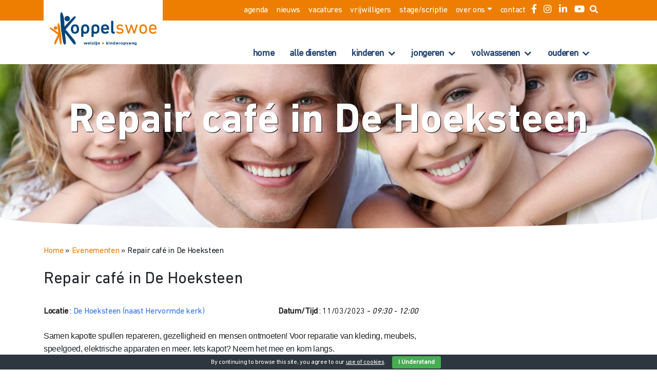

--- FILE ---
content_type: text/html; charset=UTF-8
request_url: https://koppelswoe.nl/agenda/repair-cafe-11/
body_size: 127185
content:
<!DOCTYPE html><html xmlns="http://www.w3.org/1999/xhtml" lang="nl-NL"><head><meta name='robots' content='index, follow, max-image-preview:large, max-snippet:-1, max-video-preview:-1' /> <style id="aoatfcss" media="all">#eu-cookie-bar{display:none;direction:ltr;color:#fff;min-height:20px;position:fixed;left:0;bottom:0;width:100%;z-index:99999;padding:3px 20px 2px;background-color:#2e363f;text-align:center;font-size:12px}button#euCookieAcceptWP{margin:0 10px;line-height:20px;background:#45ae52;border:none;color:#fff;padding:2px 12px;border-radius:3px;font-size:12px;font-weight:700}@charset "UTF-8";.icon{speak:none;font-style:normal;font-weight:400;-webkit-font-feature-settings:normal;font-feature-settings:normal;font-variant:normal;text-transform:none;line-height:1;-webkit-font-smoothing:antialiased;-moz-osx-font-smoothing:grayscale}@font-face{font-family:icon-font;src:local("icon-font"),url(//koppelswoe.nl/wp-content/themes/koppelswoe/build/fonts/icon-font.woff2) format("woff2"),url(//koppelswoe.nl/wp-content/themes/koppelswoe/build/fonts/icon-font.woff) format("woff");font-weight:400;font-style:normal;font-stretch:normal}.icon{font-family:icon-font!important}.icon.caret-down:before{content:""}.icon.caret-left:before{content:""}.icon.search:before{content:""}@font-face{font-family:DINNextW1G-Regular;src:local("DINNextW1G-Regular"),url(//koppelswoe.nl/wp-content/themes/koppelswoe/build/fonts/DINNextW1G-Regular.woff2) format("woff2"),url(//koppelswoe.nl/wp-content/themes/koppelswoe/build/fonts/DINNextW1G-Regular.woff) format("woff");font-weight:400;font-style:normal;font-stretch:normal}@font-face{font-family:DINNextW1G-Bold;src:local("DINNextW1G-Bold"),url(//koppelswoe.nl/wp-content/themes/koppelswoe/build/fonts/DINNextW1G-Bold.woff2) format("woff2"),url(//koppelswoe.nl/wp-content/themes/koppelswoe/build/fonts/DINNextW1G-Bold.woff) format("woff");font-weight:400;font-style:normal;font-stretch:normal}:root{--blue:#007bff;--indigo:#6610f2;--purple:#6f42c1;--pink:#e83e8c;--red:#dc3545;--orange:#fd7e14;--yellow:#ffc107;--green:#28a745;--teal:#20c997;--cyan:#17a2b8;--white:#fff;--gray:#6c757d;--gray-dark:#343a40;--primary:#007bff;--secondary:#6c757d;--success:#28a745;--info:#17a2b8;--warning:#ffc107;--danger:#dc3545;--light:#f8f9fa;--dark:#343a40;--breakpoint-xs:0;--breakpoint-sm:576px;--breakpoint-md:768px;--breakpoint-lg:992px;--breakpoint-xl:1200px;--font-family-sans-serif:-apple-system,BlinkMacSystemFont,"Segoe UI",Roboto,"Helvetica Neue",Arial,sans-serif,"Apple Color Emoji","Segoe UI Emoji","Segoe UI Symbol";--font-family-monospace:SFMono-Regular,Menlo,Monaco,Consolas,"Liberation Mono","Courier New",monospace}*,:after,:before{-webkit-box-sizing:border-box;box-sizing:border-box}html{font-family:sans-serif;line-height:1.15;-webkit-text-size-adjust:100%;-ms-text-size-adjust:100%;-ms-overflow-style:scrollbar}@-ms-viewport{width:device-width}header,nav{display:block}body{margin:0;font-family:font-normal();font-size:1rem;font-weight:400;line-height:1.5;color:#212529;text-align:left;background-color:#fff}h1,h3,h4,h6{margin-top:0;margin-bottom:.5rem}p{margin-top:0;margin-bottom:1rem}ul{margin-top:0;margin-bottom:1rem}ul ul{margin-bottom:0}small{font-size:80%}a{color:#007bff;text-decoration:none;background-color:transparent;-webkit-text-decoration-skip:objects}a:not([href]):not([tabindex]){color:inherit;text-decoration:none}img{vertical-align:middle;border-style:none}label{display:inline-block;margin-bottom:.5rem}button{border-radius:0}button,input{margin:0;font-family:inherit;font-size:inherit;line-height:inherit}button,input{overflow:visible}button{text-transform:none}[type=submit],button,html [type=button]{-webkit-appearance:button}[type=button]::-moz-focus-inner,[type=submit]::-moz-focus-inner,button::-moz-focus-inner{padding:0;border-style:none}[type=search]{outline-offset:-2px;-webkit-appearance:none}[type=search]::-webkit-search-cancel-button,[type=search]::-webkit-search-decoration{-webkit-appearance:none}::-webkit-file-upload-button{font:inherit;-webkit-appearance:button}h1,h3,h4,h6{margin-bottom:.5rem;font-family:inherit;font-weight:500;line-height:1.2;color:inherit}h1{font-size:2.5rem}h3{font-size:1.75rem}h4{font-size:1.5rem}h6{font-size:1rem}.display-4{font-size:3.5rem;font-weight:300;line-height:1.2}small{font-size:80%;font-weight:400}.gform_wrapper ul.gform_fields{padding-left:0;list-style:none}.list-inline{padding-left:0;list-style:none}.list-inline-item{display:inline-block}.img-fluid{max-width:100%;height:auto}.container{width:100%;padding-right:15px;padding-left:15px;margin-right:auto;margin-left:auto}@media (min-width:576px){.container{max-width:540px}}@media (min-width:768px){.container{max-width:720px}}@media (min-width:992px){.container{max-width:960px}}@media (min-width:1200px){.container{max-width:1140px}}.container-fluid{width:100%;padding-right:15px;padding-left:15px;margin-right:auto;margin-left:auto}.row{display:-webkit-box;display:-ms-flexbox;display:flex;-ms-flex-wrap:wrap;flex-wrap:wrap;margin-right:-15px;margin-left:-15px}.col-12,.col-6,.col-lg-3,.col-lg-4,.col-lg-5,.col-lg-9,.col-md-3,.col-md-6,.col-md-8,.col-md-9{position:relative;width:100%;min-height:1px;padding-right:15px;padding-left:15px}.col-6{-webkit-box-flex:0;-ms-flex:0 0 50%;flex:0 0 50%;max-width:50%}.col-12{-webkit-box-flex:0;-ms-flex:0 0 100%;flex:0 0 100%;max-width:100%}@media (min-width:768px){.col-md-3{-webkit-box-flex:0;-ms-flex:0 0 25%;flex:0 0 25%;max-width:25%}.col-md-6{-webkit-box-flex:0;-ms-flex:0 0 50%;flex:0 0 50%;max-width:50%}.col-md-8{-webkit-box-flex:0;-ms-flex:0 0 66.66667%;flex:0 0 66.66667%;max-width:66.66667%}.col-md-9{-webkit-box-flex:0;-ms-flex:0 0 75%;flex:0 0 75%;max-width:75%}.offset-md-2{margin-left:16.66667%}}@media (min-width:992px){.col-lg-3{-webkit-box-flex:0;-ms-flex:0 0 25%;flex:0 0 25%;max-width:25%}.col-lg-4{-webkit-box-flex:0;-ms-flex:0 0 33.33333%;flex:0 0 33.33333%;max-width:33.33333%}.col-lg-5{-webkit-box-flex:0;-ms-flex:0 0 41.66667%;flex:0 0 41.66667%;max-width:41.66667%}.col-lg-9{-webkit-box-flex:0;-ms-flex:0 0 75%;flex:0 0 75%;max-width:75%}.offset-lg-1{margin-left:8.33333%}}input[type=search],input[type=text]{display:block;width:100%;padding:.375rem .75rem;font-size:1rem;line-height:1.5;color:#495057;background-color:#fff;background-clip:padding-box;border:1px solid #ced4da;border-radius:.25rem}input[type=search]::-ms-expand,input[type=text]::-ms-expand{background-color:transparent;border:0}input[type=search]::-webkit-input-placeholder,input[type=text]::-webkit-input-placeholder{color:#6c757d;opacity:1}input[type=search]::-moz-placeholder,input[type=text]::-moz-placeholder{color:#6c757d;opacity:1}input[type=search]::-ms-input-placeholder,input[type=text]::-ms-input-placeholder{color:#6c757d;opacity:1}.gform_wrapper .gfield,.gform_wrapper .gform_footer{margin-bottom:1rem}.btn,input[type=submit]{display:inline-block;font-weight:400;text-align:center;white-space:nowrap;vertical-align:middle;border:1px solid transparent;padding:.375rem .75rem;font-size:1rem;line-height:1.5;border-radius:.25rem}.btn-primary,input[type=submit]{color:#fff;background-color:#007bff;border-color:#007bff}.btn-lg{padding:.5rem 1rem;font-size:1.25rem;line-height:1.5;border-radius:.3rem}.collapse{display:none}.dropdown{position:relative}.dropdown-toggle:after{display:inline-block;width:0;height:0;margin-left:.255em;vertical-align:.255em;content:"";border-top:.3em solid;border-right:.3em solid transparent;border-bottom:0;border-left:.3em solid transparent}.dropdown-menu{position:absolute;top:100%;left:0;z-index:1000;display:none;float:left;min-width:10rem;padding:.5rem 0;margin:.125rem 0 0;font-size:1rem;color:#212529;text-align:left;list-style:none;background-color:#fff;background-clip:padding-box;border:1px solid rgba(0,0,0,.15);border-radius:.25rem}.dropdown-item{display:block;width:100%;padding:.25rem 1.5rem;clear:both;font-weight:400;color:#212529;text-align:inherit;white-space:nowrap;background-color:transparent;border:0}.nav-link{display:block;padding:.5rem 1rem}.navbar{position:relative;display:-webkit-box;display:-ms-flexbox;display:flex;-ms-flex-wrap:wrap;flex-wrap:wrap;-webkit-box-align:center;-ms-flex-align:center;align-items:center;-webkit-box-pack:justify;-ms-flex-pack:justify;justify-content:space-between;padding:.5rem 1rem}.navbar>.container{display:-webkit-box;display:-ms-flexbox;display:flex;-ms-flex-wrap:wrap;flex-wrap:wrap;-webkit-box-align:center;-ms-flex-align:center;align-items:center;-webkit-box-pack:justify;-ms-flex-pack:justify;justify-content:space-between}.navbar-brand{display:inline-block;padding-top:.3125rem;padding-bottom:.3125rem;margin-right:1rem;font-size:1.25rem;line-height:inherit;white-space:nowrap}.navbar-nav{display:-webkit-box;display:-ms-flexbox;display:flex;-webkit-box-orient:vertical;-webkit-box-direction:normal;-ms-flex-direction:column;flex-direction:column;padding-left:0;margin-bottom:0;list-style:none}.navbar-nav .nav-link{padding-right:0;padding-left:0}.navbar-nav .dropdown-menu{position:static;float:none}.navbar-text{display:inline-block;padding-top:.5rem;padding-bottom:.5rem}.navbar-collapse{-ms-flex-preferred-size:100%;flex-basis:100%;-webkit-box-flex:1;-ms-flex-positive:1;flex-grow:1;-webkit-box-align:center;-ms-flex-align:center;align-items:center}@media (max-width:767.98px){.navbar-expand-md>.container{padding-right:0;padding-left:0}}@media (min-width:768px){.navbar-expand-md{-webkit-box-orient:horizontal;-webkit-box-direction:normal;-ms-flex-flow:row nowrap;flex-flow:row nowrap;-webkit-box-pack:start;-ms-flex-pack:start;justify-content:flex-start}.navbar-expand-md .navbar-nav{-webkit-box-orient:horizontal;-webkit-box-direction:normal;-ms-flex-direction:row;flex-direction:row}.navbar-expand-md .navbar-nav .dropdown-menu{position:absolute}.navbar-expand-md .navbar-nav .nav-link{padding-right:.5rem;padding-left:.5rem}.navbar-expand-md>.container{-ms-flex-wrap:nowrap;flex-wrap:nowrap}.navbar-expand-md .navbar-collapse{display:-webkit-box!important;display:-ms-flexbox!important;display:flex!important;-ms-flex-preferred-size:auto;flex-basis:auto}}.jumbotron{padding:2rem 1rem;margin-bottom:2rem;background-color:#e9ecef;border-radius:.3rem}@media (min-width:576px){.jumbotron{padding:4rem 2rem}}.jumbotron-fluid{padding-right:0;padding-left:0;border-radius:0}.close{float:right;font-size:1.5rem;font-weight:700;line-height:1;color:#000;text-shadow:0 1px 0 #fff;opacity:.5}button.close{padding:0;background-color:transparent;border:0;-webkit-appearance:none}.align-top{vertical-align:top!important}.d-none{display:none!important}.d-inline{display:inline!important}.d-inline-block{display:inline-block!important}.d-block{display:block!important}.d-flex{display:-webkit-box!important;display:-ms-flexbox!important;display:flex!important}@media (min-width:576px){.d-sm-none{display:none!important}.d-sm-inline-block{display:inline-block!important}.d-sm-block{display:block!important}}@media (min-width:768px){.d-md-none{display:none!important}}@media (min-width:992px){.d-lg-none{display:none!important}.d-lg-block{display:block!important}}@media (min-width:1200px){.d-xl-block{display:block!important}}.flex-column{-webkit-box-orient:vertical!important;-webkit-box-direction:normal!important;-ms-flex-direction:column!important;flex-direction:column!important}.justify-content-center{-webkit-box-pack:center!important;-ms-flex-pack:center!important;justify-content:center!important}.align-items-start{-webkit-box-align:start!important;-ms-flex-align:start!important;align-items:flex-start!important}.fixed-top{position:fixed;top:0;right:0;left:0;z-index:1030}.h-100{height:100%!important}.mw-100{max-width:100%!important}.my-0{margin-top:0!important}.my-0{margin-bottom:0!important}.mt-4,.my-4{margin-top:1.5rem!important}.mb-4,.my-4{margin-bottom:1.5rem!important}.ml-4{margin-left:1.5rem!important}.p-0{padding:0!important}.pt-0,.py-0{padding-top:0!important}.px-0{padding-right:0!important}.py-0{padding-bottom:0!important}.px-0{padding-left:0!important}.p-2{padding:.5rem!important}.p-4{padding:1.5rem!important}.pt-4{padding-top:1.5rem!important}.px-5{padding-right:3rem!important}.px-5{padding-left:3rem!important}.ml-auto{margin-left:auto!important}a{color:#ed7e01}.icon{line-height:25px!important}.btn-primary,input[type=submit]{color:#fff;background-color:#ed7e01;border-color:#ed7e01}input[type=search],input[type=text]{font-size:.9375rem}label{color:#495057;font-size:.9375rem;font-weight:600}.gform_wrapper{text-align:left;position:relative}.gform_wrapper .gfield{position:relative}.gform_wrapper .gform_heading h3.gform_title{margin-bottom:0}.gform_wrapper .gform_heading .gform_description{margin-bottom:1.5em;display:block}.gform_wrapper .gfield_description{margin-top:.5rem;font-size:.8125em}.gform_wrapper .hidden_label>label{display:none}.gform_wrapper .gfield_required{color:#dc3545}.gform_wrapper .gform_validation_container{display:none!important;position:absolute!important;left:-9000px}.gform_wrapper ul.gform_fields{display:-webkit-box;display:-ms-flexbox;display:flex;-webkit-box-orient:horizontal;-webkit-box-direction:normal;-ms-flex-flow:row wrap;flex-flow:row wrap;margin-bottom:0}.gform_wrapper ul.gform_fields .gfield{width:100%}.gform_wrapper .gform_hidden,.gform_wrapper input.gform_hidden,.gform_wrapper input[type=hidden]{display:none!important;max-height:1px!important;overflow:hidden}body{-webkit-font-smoothing:antialiased;-moz-osx-font-smoothing:grayscale;letter-spacing:-.02em}@font-face{font-family:DINNextW1G-Regular;src:local("DINNextW1G-Regular"),url(//koppelswoe.nl/wp-content/themes/koppelswoe/build/fonts/DINNextW1G-Regular.woff2) format("woff2"),url(//koppelswoe.nl/wp-content/themes/koppelswoe/build/fonts/DINNextW1G-Regular.woff) format("woff");font-weight:400;font-style:normal;font-stretch:normal}@font-face{font-family:DINNextW1G-Bold;src:local("DINNextW1G-Bold"),url(//koppelswoe.nl/wp-content/themes/koppelswoe/build/fonts/DINNextW1G-Bold.woff2) format("woff2"),url(//koppelswoe.nl/wp-content/themes/koppelswoe/build/fonts/DINNextW1G-Bold.woff) format("woff");font-weight:400;font-style:normal;font-stretch:normal}.icon{speak:none;font-style:normal;font-weight:400;-webkit-font-feature-settings:normal;font-feature-settings:normal;font-variant:normal;text-transform:none;line-height:1;-webkit-font-smoothing:antialiased;-moz-osx-font-smoothing:grayscale}@font-face{font-family:icon-font;src:local("icon-font"),url(//koppelswoe.nl/wp-content/themes/koppelswoe/build/fonts/icon-font.woff2) format("woff2"),url(//koppelswoe.nl/wp-content/themes/koppelswoe/build/fonts/icon-font.woff) format("woff");font-weight:400;font-style:normal;font-stretch:normal}.icon{font-family:icon-font!important}.icon.caret-down:before{content:""}.icon.caret-left:before{content:""}.icon.search:before{content:""}body{font-family:DINNextW1G-Regular,sans-serif}html{font-size:16px}@media (max-width:1000px){html{font-size:calc(12px + .4vw)}}@media (min-width:768px){body{margin-top:70px}}@media (min-width:992px){body{margin-top:125px}}@media (min-width:992px){#header .navbar-expand-md{background-color:#fff;background:linear-gradient(to bottom,#ed7e01 40px,#fff 10%)}}#header .navbar{background-color:#fff}@media (min-width:768px){#header .navbar{height:70px}}@media (min-width:992px){#header .navbar{height:125px}}#header .navbar .row{width:100%}#header .navbar-brand{background-color:#fff;display:block;text-align:center}#header .navbar-brand img{margin:0 auto}@media (min-width:992px){#header .navbar-brand img{max-width:90%;height:auto}}@media (max-width:991.98px){#header .navbar-brand{padding-bottom:10px;padding-top:10px!important}}@media (min-width:768px){#header .navbar-text{padding-bottom:25px}}@media (min-width:992px){#header .navbar-text{padding-bottom:45px}}#header .icon-menu{display:none}@media (min-width:768px){#header .icon-menu{display:inline-block}}#header .navbar-collapse{-webkit-box-align:end;-ms-flex-align:end;align-items:flex-end}#header .menu{list-style:none inside none;float:right}#header .menu li{display:inline-block}#header .menu li>a{color:#fff;font-size:16px;text-transform:lowercase}#header .menu li .dropdown-menu a{color:#ed7e01}#header #primary-navigation .menu li a{font-size:16px}.jumbotron{height:435px;background-size:cover;text-align:center;position:relative;overflow:hidden;background-position:center center;margin-top:80px}@media (min-width:768px){.jumbotron{margin-top:0}}.jumbotron h1{color:#fff;text-shadow:1px 1px 1px #000;font-family:DINNextW1G-Bold,sans-serif;font-weight:400;font-stretch:normal;letter-spacing:1px;font-size:30px}@media (min-width:768px){.jumbotron h1{font-size:80px}}.jumbotron .panel{display:block;background-color:#264774;position:absolute;bottom:0;left:0;right:0;height:90px;z-index:2}@media (min-width:768px){.jumbotron .panel:before{width:100%;left:0;right:0;background-image:url(//koppelswoe.nl/wp-content/themes/koppelswoe/build/images/bg-curve.svg);background-size:contain;background-repeat:no-repeat;height:60px;top:-14px;position:absolute;content:'';z-index:-1}}.jumbotron .panel h3{color:#fff;text-shadow:1px 1px 1px #000;text-transform:lowercase;font-family:DINNextW1G-Bold,sans-serif;font-weight:400;font-stretch:normal;letter-spacing:1px;margin-bottom:0;margin-top:-20px}.jumbotron .panel h6{font-family:DINNextW1G-Regular,sans-serif;font-weight:400;font-stretch:normal;color:#ed7e01;margin-bottom:20px}.jumbotron .panel .panel-toggle{margin:0 auto;display:inline-block;top:-10px;height:70px;width:70px;overflow:hidden;background-color:#264774;border-radius:50%;margin-top:-30px;z-index:3}.jumbotron .panel .panel-toggle i{color:#fff;font-size:32px;line-height:60px!important}.jumbotron .panel .gform_wrapper{text-align:center}.jumbotron .panel .gform_wrapper .gform_body{width:81%;display:inline-block}.jumbotron .panel .gform_wrapper .gform_footer{width:18%;display:inline-block;position:relative}.jumbotron .panel .gform_wrapper .gform_footer input{padding-top:5px;padding-bottom:5px}.shiftnav.shiftnav-skin-light ul.shiftnav-menu li.menu-item.current-menu-item>.shiftnav-target{background:#264774!important}#shiftnav-toggle-main{right:0!important;left:auto!important}#footer a{color:#fff;font-size:14px}#mega-menu-wrap-secondary-navigation #mega-menu-secondary-navigation>li.mega-menu-item>a.mega-menu-link{font-size:14px;padding:0 15px}@media (min-width:768px){#mega-menu-wrap-secondary-navigation #mega-menu-secondary-navigation>li.mega-menu-item>a.mega-menu-link{font-size:14px;padding:0 15px;height:35px;line-height:35px}}@media (min-width:992px){#mega-menu-wrap-secondary-navigation #mega-menu-secondary-navigation>li.mega-menu-item>a.mega-menu-link{font-size:18px;padding:0 15px;height:40px;line-height:40px}}#mega-menu-wrap-secondary-navigation #mega-menu-secondary-navigation li.mega-menu-megamenu>ul.mega-sub-menu>li.mega-menu-row .mega-menu-column>ul.mega-sub-menu>li.mega-menu-item{padding:5px}#mega-menu-wrap-secondary-navigation #mega-menu-secondary-navigation>li.mega-menu-megamenu>ul.mega-sub-menu li.mega-menu-column>ul.mega-sub-menu>li.mega-menu-item>a.mega-menu-link{font-size:12px;line-height:16px;color:#fff}@media (max-width:991.98px){#navbarCollapse .mega-menu-wrap{position:relative}#navbarCollapse .mega-menu-wrap .mega-menu-toggle{position:absolute;right:0;top:15px}#navbarCollapse .mega-menu-wrap #mega-menu-secondary-navigation{position:absolute;right:30px;top:15px;width:200px}}#search{position:fixed;top:0;left:0;width:100%;height:100%;background-color:rgba(0,0,0,.6);-webkit-transform:translate(0,-100%) scale(0,0);transform:translate(0,-100%) scale(0,0);opacity:0;z-index:999999}#search input[type=search]{position:absolute;top:50%;width:100%;color:#fff;background:rgba(0,0,0,0);font-size:60px;font-weight:300;text-align:center;border:0;margin:0 auto;margin-top:-51px;padding-left:30px;padding-right:30px;outline:0}#search input[type=search]::-webkit-input-placeholder{color:#fff;opacity:1}#search input[type=search]::-moz-placeholder{color:#fff;opacity:1}#search input[type=search]::-ms-input-placeholder{color:#fff;opacity:1}#search input[type=search]:-ms-input-placeholder{color:#fff}#search input[type=search]::-ms-input-placeholder{color:#fff}#search .btn{position:absolute;top:50%;left:50%;margin-top:61px;margin-left:-45px}#search .close{position:fixed;top:15px;right:15px;color:#fff;background-color:#fe9723;border-color:#ed7e01;opacity:1;padding:10px 17px;font-size:27px}.loading{position:fixed;z-index:999;height:2em;width:2em;overflow:visible;margin:auto;top:0;left:0;bottom:0;right:0}.loading:before{content:'';display:block;position:fixed;top:0;left:0;width:100%;height:100%;background-color:rgba(0,0,0,.3)}.loading:not(:required){font:0/0 a;color:transparent;text-shadow:none;background-color:transparent;border:0}.loading:not(:required):after{content:'';display:block;font-size:10px;width:1em;height:1em;margin-top:-.5em;-webkit-animation:spinner 1.5s infinite linear;animation:spinner 1.5s infinite linear;border-radius:.5em;-webkit-box-shadow:rgba(0,0,0,.75) 1.5em 0 0 0,rgba(0,0,0,.75) 1.1em 1.1em 0 0,rgba(0,0,0,.75) 0 1.5em 0 0,rgba(0,0,0,.75) -1.1em 1.1em 0 0,rgba(0,0,0,.75) -1.5em 0 0 0,rgba(0,0,0,.75) -1.1em -1.1em 0 0,rgba(0,0,0,.75) 0 -1.5em 0 0,rgba(0,0,0,.75) 1.1em -1.1em 0 0;box-shadow:rgba(0,0,0,.75) 1.5em 0 0 0,rgba(0,0,0,.75) 1.1em 1.1em 0 0,rgba(0,0,0,.75) 0 1.5em 0 0,rgba(0,0,0,.75) -1.1em 1.1em 0 0,rgba(0,0,0,.75) -1.5em 0 0 0,rgba(0,0,0,.75) -1.1em -1.1em 0 0,rgba(0,0,0,.75) 0 -1.5em 0 0,rgba(0,0,0,.75) 1.1em -1.1em 0 0}@-webkit-keyframes spinner{0%{-webkit-transform:rotate(0);transform:rotate(0)}100%{-webkit-transform:rotate(360deg);transform:rotate(360deg)}}@keyframes spinner{0%{-webkit-transform:rotate(0);transform:rotate(0)}100%{-webkit-transform:rotate(360deg);transform:rotate(360deg)}}.article-3 h3{font-size:22px;color:#264774;font-family:DINNextW1G-Bold,sans-serif;font-weight:400;font-stretch:normal}.article-3 .newsImg{width:100%}.article-3 .date{color:#ed7e01;font-family:DINNextW1G-Regular,sans-serif;font-weight:400;font-stretch:normal}.article-3 .readmore{color:#ed7e01;font-family:DINNextW1G-Bold,sans-serif;font-weight:400;font-stretch:normal;font-size:22px;position:relative;display:block}.article-3 .readmore span{position:absolute;right:0;height:30px;width:30px;background-color:#ed7e01;border-radius:50%;text-align:center}.article-3 .readmore span i{color:#fff;line-height:30px;font-size:22px}.more{position:relative;display:block;text-align:center}.more span{display:inline-block;background-color:#fff;position:relative;border:2px solid #264774;color:#264774;font-family:DINNextW1G-Bold,sans-serif;font-weight:400;font-stretch:normal;font-size:22px;padding-left:10%;padding-right:10%}.more:before{content:'';height:2px;background-color:#264774;width:100%;position:absolute;left:0;right:0;top:50%}.curveholder{background-color:#264774}.curveholder .contact-us{min-height:380px;padding-top:180px;background-position:center center;border-bottom-right-radius:50% 10%;border-bottom-left-radius:50% 10%}.curveholder .contact-us .btn-transparant{background-color:rgba(215,126,34,.8);display:inline-block;color:#fff;font-family:DINNextW1G-Bold,sans-serif;font-weight:400;font-stretch:normal;border:2px solid #fff}.contact-us-text{text-align:center;background-color:#264774}.contact-us-text h4{color:#fff;font-family:DINNextW1G-Bold,sans-serif;font-weight:400;font-stretch:normal;font-size:22px}.contact-us-text h6{font-size:18px;font-family:DINNextW1G-Regular,sans-serif;font-weight:400;font-stretch:normal;color:#ed7e01}.contact-us-text p{color:#fff}.calendar a{color:#000}.calendar .date{color:#fff;height:100%;font-family:DINNextW1G-Bold,sans-serif;font-weight:400;font-stretch:normal;font-size:26px;background-color:#ed7e01;position:relative}.calendar .date span{text-transform:uppercase;font-size:32px}.calendar .date i{font-size:20px;font-style:normal}.calendar .date .bullet{width:45px;height:45px;border-radius:50%;background-color:#ed7e01;position:absolute;top:46%;left:-20px;text-align:center}.calendar .date .bullet i{font-size:32px;line-height:45px!important}.calendar h3{font-family:DINNextW1G-Bold,sans-serif;font-weight:400;font-stretch:normal;font-size:22px;color:#264774}.calendar h3 .text-sub{font-family:DINNextW1G-Regular,sans-serif;font-weight:400;font-stretch:normal;color:#ed7e01;display:block}.title-block{text-align:left}.title-block h3{color:#264774;font-family:DINNextW1G-Bold,sans-serif;font-weight:400;font-stretch:normal;font-size:18px;display:block}@media (min-width:768px){.title-block h3{font-size:28px}}.bgFromSrcSet{background-repeat:no-repeat;background-size:cover;background-position:center center}.gform_fields{display:-webkit-box;display:-ms-flexbox;display:flex;-ms-flex-wrap:wrap;flex-wrap:wrap;margin-right:-15px;margin-left:-15px}.gform_footer{text-align:right;padding-right:15px}.gform_validation_container{display:none;visibility:hidden}.gfield_required{color:#ed7e01}.lazy-hidden{background-color:#fff;background-image:url(//koppelswoe.nl/wp-content/plugins/a3-lazy-load/assets/css/loading.gif);background-repeat:no-repeat;background-position:50% 50%}.shiftnav,.shiftnav *,.shiftnav-toggle,.shiftnav-toggle *{-webkit-box-sizing:border-box;-moz-box-sizing:border-box;-ms-box-sizing:border-box;-o-box-sizing:border-box;box-sizing:border-box;line-height:1.3em;padding:0;margin:0;background-color:transparent;background-repeat:initial;background-attachment:initial;background-position:initial;background-image:none}.shiftnav,.shiftnav-inner{height:100%;overflow-y:auto;overflow-x:hidden}.shiftnav .fa,.shiftnav-toggle .fa{font-family:FontAwesome}#shiftnav-toggle-main{position:fixed;top:0;left:0;width:100%;max-width:100%;box-sizing:border-box;padding:0 10px;z-index:500000;text-align:center;background:#1D1D20;color:#eee}#shiftnav-toggle-main.shiftnav-togglebar-transparent{background:0 0}#shiftnav-toggle-main.shiftnav-toggle-style-burger_only{width:auto;padding:0;margin:0}#shiftnav-toggle-main.shiftnav-toggle-style-burger_only .shiftnav-toggle-burger{margin:0}.shiftnav-toggle-style-burger_only .shiftnav-toggle-burger{font-size:24px}#shiftnav-toggle-main .shiftnav-toggle-burger{float:left;content:'\f0c9';font-family:FontAwesome;padding:16px 20px;margin-left:-10px;position:relative;z-index:20;line-height:1em}.shiftnav:after{content:' ';display:block;position:absolute;right:-15px;top:0;height:100%;width:15px;background:0 0;-webkit-box-shadow:0 0 15px rgba(0,0,0,.8);-moz-box-shadow:0 0 15px rgba(0,0,0,.8);-ms-box-shadow:0 0 15px rgba(0,0,0,.8);-o-box-shadow:0 0 15px rgba(0,0,0,.8);box-shadow:0 0 15px rgba(0,0,0,.8);z-index:10000}.shiftnav{width:290px}.shiftnav.shiftnav-nojs{display:none}.shiftnav{position:fixed;top:0;background:#fff;z-index:600000;visibility:hidden;opacity:0}.shiftnav-inner{-webkit-overflow-scrolling:touch}.shiftnav.shiftnav-left-edge{left:0;-webkit-transform:translateX(-290px);-moz-transform:translateX(-290px);-ms-transform:translateX(-290px);-o-transform:translateX(-290px);transform:translateX(-290px)}.shiftnav .shiftnav-panel-close{display:block;position:absolute;right:0;padding:15px 20px;background:rgba(0,0,0,.2);z-index:20}.shiftnav .shiftnav-nav,.shiftnav ul.shiftnav-menu,.shiftnav ul.shiftnav-menu ul.sub-menu{position:static;display:block;top:auto;left:auto;float:none;min-width:0}.shiftnav ul.shiftnav-menu{position:relative;clear:both;overflow:hidden}.shiftnav ul.shiftnav-menu,.shiftnav ul.shiftnav-menu ul.sub-menu{list-style:none;margin:0;padding:0}.shiftnav ul.shiftnav-menu li.menu-item{position:relative;margin:0;padding:0;background-color:transparent;background-repeat:initial;background-attachment:initial;background-position:initial;background-image:none;list-style-type:none}.shiftnav ul.shiftnav-menu li.menu-item>.shiftnav-target,.shiftnav ul.shiftnav-menu li.shiftnav-retract>.shiftnav-target{display:block;padding:15px 25px;line-height:1.6em;text-decoration:none;position:relative}.shiftnav ul.shiftnav-menu li.shiftnav-retract{display:none;margin:0}.shiftnav ul.shiftnav-menu.shiftnav-indent-subs li.shiftnav-sub-always ul.sub-menu li.menu-item>a{padding-left:50px}@media only screen and (max-width:960px){#shiftnav-toggle-main{font-size:16px}}@media only screen and (max-width:479px){.shiftnav{width:320px;max-width:95%}.shiftnav.shiftnav-left-edge{-webkit-transform:translateX(-320px);-moz-transform:translateX(-320px);-ms-transform:translateX(-320px);-o-transform:translateX(-320px);transform:translateX(-320px)}}@media only screen and (max-width:374px){.shiftnav{width:305px;max-width:95%}.shiftnav.shiftnav-left-edge{-webkit-transform:translateX(-305px);-moz-transform:translateX(-305px);-ms-transform:translateX(-305px);-o-transform:translateX(-305px);transform:translateX(-305px)}}@media only screen and (max-width:359px){.shiftnav{width:265px;max-width:95%}.shiftnav.shiftnav-left-edge{-webkit-transform:translateX(-265px);-moz-transform:translateX(-265px);-ms-transform:translateX(-265px);-o-transform:translateX(-265px);transform:translateX(-265px)}}@media only screen and (max-width:319px){.shiftnav{width:230px;max-width:95%}.shiftnav.shiftnav-left-edge{-webkit-transform:translateX(-230px);-moz-transform:translateX(-230px);-ms-transform:translateX(-230px);-o-transform:translateX(-230px);transform:translateX(-230px)}}@font-face{font-family:'FontAwesome';src:url(//koppelswoe.nl/wp-content/plugins/shiftnav-responsive-mobile-menu/assets/css/fontawesome/css/../fonts/fontawesome-webfont.eot?v=4.7.0);src:url(//koppelswoe.nl/wp-content/plugins/shiftnav-responsive-mobile-menu/assets/css/fontawesome/css/../fonts/fontawesome-webfont.eot?#iefix&v=4.7.0) format('embedded-opentype'),url(//koppelswoe.nl/wp-content/plugins/shiftnav-responsive-mobile-menu/assets/css/fontawesome/css/../fonts/fontawesome-webfont.woff2?v=4.7.0) format('woff2'),url(//koppelswoe.nl/wp-content/plugins/shiftnav-responsive-mobile-menu/assets/css/fontawesome/css/../fonts/fontawesome-webfont.woff?v=4.7.0) format('woff'),url(//koppelswoe.nl/wp-content/plugins/shiftnav-responsive-mobile-menu/assets/css/fontawesome/css/../fonts/fontawesome-webfont.ttf?v=4.7.0) format('truetype'),url(//koppelswoe.nl/wp-content/plugins/shiftnav-responsive-mobile-menu/assets/css/fontawesome/css/../fonts/fontawesome-webfont.svg?v=4.7.0#fontawesomeregular) format('svg');font-weight:normal;font-style:normal}.fa{display:inline-block;font:normal normal normal 14px/1 FontAwesome;font-size:inherit;text-rendering:auto;-webkit-font-smoothing:antialiased;-moz-osx-font-smoothing:grayscale}.fa-times:before{content:"\f00d"}.fa-chevron-left:before{content:"\f053"}.fa-bars:before{content:"\f0c9"}.fa-caret-right:before{content:"\f0da"}.shiftnav.shiftnav-skin-light{font-size:13px;line-height:1.3em;background:#f9f9f9;color:#666}.shiftnav.shiftnav-skin-light ul.shiftnav-menu li.menu-item>.shiftnav-target{color:#666;font-size:13px;font-weight:400;border-top:none;border-bottom:none;text-shadow:none}.shiftnav.shiftnav-skin-light ul.shiftnav-menu li.menu-item.current-menu-item>.shiftnav-target{color:#fff;background:#007aff}.shiftnav.shiftnav-skin-light ul.shiftnav-menu>li.menu-item>.shiftnav-target{text-transform:normal}.shiftnav.shiftnav-skin-light ul.shiftnav-menu li.shiftnav-retract .shiftnav-target{background:rgba(0,0,0,.2);color:#fff;text-transform:normal;font-size:12px;text-align:right}.shiftnav.shiftnav-skin-light ul.shiftnav-menu ul.sub-menu{color:#999;background:#e0e0e0}.shiftnav.shiftnav-skin-light ul.shiftnav-menu ul.sub-menu li.menu-item>.shiftnav-target{color:#999;border-width:inherit;border-top-color:transparent;border-bottom-color:transparent;font-weight:400;font-size:13px}.shiftnav.shiftnav-skin-light.shiftnav-left-edge{border-right:none}@media only screen and (min-width:992px){#shiftnav-toggle-main{display:none}}@media only screen and (max-width:991px){#navbarCollapse{display:none !important}}#shiftnav-toggle-main{background:#fff;color:#ed7e01}#mega-menu-wrap-secondary-navigation,#mega-menu-wrap-secondary-navigation #mega-menu-secondary-navigation,#mega-menu-wrap-secondary-navigation #mega-menu-secondary-navigation ul.mega-sub-menu,#mega-menu-wrap-secondary-navigation #mega-menu-secondary-navigation li.mega-menu-item,#mega-menu-wrap-secondary-navigation #mega-menu-secondary-navigation li.mega-menu-row,#mega-menu-wrap-secondary-navigation #mega-menu-secondary-navigation li.mega-menu-column,#mega-menu-wrap-secondary-navigation #mega-menu-secondary-navigation a.mega-menu-link{-webkit-border-radius:0;-moz-border-radius:0;-ms-border-radius:0;-o-border-radius:0;border-radius:0;-webkit-box-shadow:none;-moz-box-shadow:none;-ms-box-shadow:none;-o-box-shadow:none;box-shadow:none;background:0 0;border:0;bottom:auto;box-sizing:border-box;clip:auto;color:#fff;display:block;float:none;font-family:inherit;font-size:14px;height:auto;left:auto;line-height:1.7;list-style-type:none;margin:0;min-height:auto;max-height:none;opacity:1;outline:none;overflow:visible;padding:0;position:relative;right:auto;text-align:left;text-decoration:none;text-indent:0;text-transform:none;transform:none;top:auto;vertical-align:baseline;visibility:inherit;width:auto;word-wrap:break-word}#mega-menu-wrap-secondary-navigation:before,#mega-menu-wrap-secondary-navigation #mega-menu-secondary-navigation:before,#mega-menu-wrap-secondary-navigation #mega-menu-secondary-navigation ul.mega-sub-menu:before,#mega-menu-wrap-secondary-navigation #mega-menu-secondary-navigation li.mega-menu-item:before,#mega-menu-wrap-secondary-navigation #mega-menu-secondary-navigation li.mega-menu-row:before,#mega-menu-wrap-secondary-navigation #mega-menu-secondary-navigation li.mega-menu-column:before,#mega-menu-wrap-secondary-navigation #mega-menu-secondary-navigation a.mega-menu-link:before,#mega-menu-wrap-secondary-navigation:after,#mega-menu-wrap-secondary-navigation #mega-menu-secondary-navigation:after,#mega-menu-wrap-secondary-navigation #mega-menu-secondary-navigation ul.mega-sub-menu:after,#mega-menu-wrap-secondary-navigation #mega-menu-secondary-navigation li.mega-menu-item:after,#mega-menu-wrap-secondary-navigation #mega-menu-secondary-navigation li.mega-menu-row:after,#mega-menu-wrap-secondary-navigation #mega-menu-secondary-navigation li.mega-menu-column:after,#mega-menu-wrap-secondary-navigation #mega-menu-secondary-navigation a.mega-menu-link:after{display:none}#mega-menu-wrap-secondary-navigation{-webkit-border-radius:0px;-moz-border-radius:0px;-ms-border-radius:0px;-o-border-radius:0px;border-radius:0}@media only screen and (min-width:993px){#mega-menu-wrap-secondary-navigation{background:#fff}}#mega-menu-wrap-secondary-navigation #mega-menu-secondary-navigation{visibility:visible;text-align:left;padding:0}#mega-menu-wrap-secondary-navigation #mega-menu-secondary-navigation a.mega-menu-link{display:inline}#mega-menu-wrap-secondary-navigation #mega-menu-secondary-navigation li.mega-menu-item>ul.mega-sub-menu{display:block;visibility:hidden;opacity:1}@media only screen and (max-width:992px){#mega-menu-wrap-secondary-navigation #mega-menu-secondary-navigation li.mega-menu-item>ul.mega-sub-menu{display:none;visibility:visible;opacity:1}}@media only screen and (min-width:993px){#mega-menu-wrap-secondary-navigation #mega-menu-secondary-navigation[data-effect=slide_up] li.mega-menu-item.mega-menu-megamenu>ul.mega-sub-menu,#mega-menu-wrap-secondary-navigation #mega-menu-secondary-navigation[data-effect=slide_up] li.mega-menu-item.mega-menu-flyout ul.mega-sub-menu{transform:translate(0,10px)}}#mega-menu-wrap-secondary-navigation #mega-menu-secondary-navigation li.mega-menu-item.mega-menu-megamenu ul.mega-sub-menu ul.mega-sub-menu{visibility:inherit;opacity:1}#mega-menu-wrap-secondary-navigation #mega-menu-secondary-navigation li.mega-menu-item a.mega-menu-link:before{display:inline-block;font:inherit;font-family:dashicons;position:static;margin:0 6px 0 0;vertical-align:top;-webkit-font-smoothing:antialiased;-moz-osx-font-smoothing:grayscale;color:inherit;background:0 0;height:auto;width:auto;top:auto}#mega-menu-wrap-secondary-navigation #mega-menu-secondary-navigation>li.mega-menu-megamenu.mega-menu-item{position:static}#mega-menu-wrap-secondary-navigation #mega-menu-secondary-navigation>li.mega-menu-item{margin:0;display:inline-block;height:auto;vertical-align:middle}#mega-menu-wrap-secondary-navigation #mega-menu-secondary-navigation>li.mega-menu-item.mega-current-menu-item>a.mega-menu-link{background:#ed7e01;color:#264774;font-weight:700;text-decoration:none;border-color:#fff}@media only screen and (max-width:992px){#mega-menu-wrap-secondary-navigation #mega-menu-secondary-navigation>li.mega-menu-item.mega-current-menu-item>a.mega-menu-link{color:#fff;background:rgba(237,126,1,.8)}}#mega-menu-wrap-secondary-navigation #mega-menu-secondary-navigation>li.mega-menu-item>a.mega-menu-link{border-top:0 solid #fff;border-left:0 solid #fff;border-right:0 solid #fff;border-bottom:0 solid #fff;outline:none;text-decoration:none;padding:0 15px;line-height:40px;font-weight:700;height:40px;vertical-align:baseline;text-align:left;width:auto;display:block;color:#264774;text-transform:none;text-decoration:none;background:rgba(0,0,0,0);-webkit-border-radius:0px;-moz-border-radius:0px;-ms-border-radius:0px;-o-border-radius:0px;border-radius:0;font-family:inherit;font-size:18px}@media only screen and (max-width:992px){#mega-menu-wrap-secondary-navigation #mega-menu-secondary-navigation>li.mega-menu-item{display:list-item;margin:0;clear:both;border:0}#mega-menu-wrap-secondary-navigation #mega-menu-secondary-navigation>li.mega-menu-item>a.mega-menu-link{-webkit-border-radius:0;-moz-border-radius:0;-ms-border-radius:0;-o-border-radius:0;border-radius:0;border:0;margin:0;line-height:40px;height:40px;padding:0 10px;background:0 0;text-align:left;color:#fff;font-size:14px}}#mega-menu-wrap-secondary-navigation #mega-menu-secondary-navigation li.mega-menu-megamenu>ul.mega-sub-menu>li.mega-menu-row{width:100%;float:left}#mega-menu-wrap-secondary-navigation #mega-menu-secondary-navigation li.mega-menu-megamenu>ul.mega-sub-menu>li.mega-menu-row .mega-menu-column{float:left;min-height:1px}@media only screen and (min-width:993px){#mega-menu-wrap-secondary-navigation #mega-menu-secondary-navigation li.mega-menu-megamenu>ul.mega-sub-menu>li.mega-menu-row>ul.mega-sub-menu>li.mega-menu-columns-3-of-12{width:25%}#mega-menu-wrap-secondary-navigation #mega-menu-secondary-navigation li.mega-menu-megamenu>ul.mega-sub-menu>li.mega-menu-row>ul.mega-sub-menu>li.mega-menu-columns-4-of-12{width:33.33333%}}@media only screen and (max-width:992px){#mega-menu-wrap-secondary-navigation #mega-menu-secondary-navigation li.mega-menu-megamenu>ul.mega-sub-menu>li.mega-menu-row>ul.mega-sub-menu>li.mega-menu-column{width:50%}}#mega-menu-wrap-secondary-navigation #mega-menu-secondary-navigation li.mega-menu-megamenu>ul.mega-sub-menu>li.mega-menu-row .mega-menu-column>ul.mega-sub-menu>li.mega-menu-item{padding:5px 10px;width:100%}#mega-menu-wrap-secondary-navigation #mega-menu-secondary-navigation>li.mega-menu-megamenu>ul.mega-sub-menu{z-index:999;-webkit-border-radius:0px;-moz-border-radius:0px;-ms-border-radius:0px;-o-border-radius:0px;border-radius:0;background:rgba(237,126,1,.8);padding:30px;position:absolute;width:100%;border-top:0 solid #fff;border-left:0 solid #fff;border-right:0 solid #fff;border-bottom:0 solid #fff;max-width:none;left:0}@media only screen and (max-width:992px){#mega-menu-wrap-secondary-navigation #mega-menu-secondary-navigation>li.mega-menu-megamenu>ul.mega-sub-menu{float:left;position:static;width:100%}}#mega-menu-wrap-secondary-navigation #mega-menu-secondary-navigation>li.mega-menu-megamenu>ul.mega-sub-menu li.mega-menu-column>ul.mega-sub-menu>li.mega-menu-item{color:#fff;font-family:inherit;font-size:14px;display:block;float:left;clear:none;padding:5px 10px;vertical-align:top}#mega-menu-wrap-secondary-navigation #mega-menu-secondary-navigation>li.mega-menu-megamenu>ul.mega-sub-menu li.mega-menu-column>ul.mega-sub-menu>li.mega-menu-item>a.mega-menu-link{color:#fff;font-family:inherit;font-size:16px;text-transform:none;text-decoration:none;font-weight:400;margin:0;padding:0;vertical-align:top;display:block;border-top:0 solid #555;border-left:0 solid #555;border-right:0 solid #555;border-bottom:0 solid #555}@media only screen and (max-width:992px){#mega-menu-wrap-secondary-navigation #mega-menu-secondary-navigation>li.mega-menu-megamenu>ul.mega-sub-menu{border:0;padding:10px;-webkit-border-radius:0;-moz-border-radius:0;-ms-border-radius:0;-o-border-radius:0;border-radius:0}#mega-menu-wrap-secondary-navigation #mega-menu-secondary-navigation>li.mega-menu-megamenu>ul.mega-sub-menu>li:nth-child(odd){clear:left}}#mega-menu-wrap-secondary-navigation #mega-menu-secondary-navigation>li.mega-menu-flyout ul.mega-sub-menu{z-index:999;position:absolute;width:250px;border-top:0 solid #fff;border-left:0 solid #fff;border-right:0 solid #fff;border-bottom:0 solid #fff;padding:0;background:#f1f1f1;max-width:none}@media only screen and (max-width:992px){#mega-menu-wrap-secondary-navigation #mega-menu-secondary-navigation>li.mega-menu-flyout ul.mega-sub-menu{float:left;position:static;width:100%;padding:0;border:0}}@media only screen and (max-width:992px){#mega-menu-wrap-secondary-navigation #mega-menu-secondary-navigation>li.mega-menu-flyout ul.mega-sub-menu li.mega-menu-item{clear:both}}#mega-menu-wrap-secondary-navigation #mega-menu-secondary-navigation>li.mega-menu-flyout ul.mega-sub-menu li.mega-menu-item a.mega-menu-link{display:block;background:rgba(237,126,1,.8);color:#fff;font-family:inherit;font-size:14px;font-weight:400;padding:0 10px;line-height:35px;text-decoration:none;text-transform:none;vertical-align:baseline}#mega-menu-wrap-secondary-navigation #mega-menu-secondary-navigation>li.mega-menu-flyout ul.mega-sub-menu li.mega-menu-item:first-child>a.mega-menu-link{border-top-left-radius:0;border-top-right-radius:0}@media only screen and (max-width:992px){#mega-menu-wrap-secondary-navigation #mega-menu-secondary-navigation>li.mega-menu-flyout ul.mega-sub-menu li.mega-menu-item:first-child>a.mega-menu-link{border-top-left-radius:0;border-top-right-radius:0}}#mega-menu-wrap-secondary-navigation #mega-menu-secondary-navigation>li.mega-menu-flyout ul.mega-sub-menu li.mega-menu-item:last-child>a.mega-menu-link{border-bottom-right-radius:0;border-bottom-left-radius:0}@media only screen and (max-width:992px){#mega-menu-wrap-secondary-navigation #mega-menu-secondary-navigation>li.mega-menu-flyout ul.mega-sub-menu li.mega-menu-item:last-child>a.mega-menu-link{border-bottom-right-radius:0;border-bottom-left-radius:0}}#mega-menu-wrap-secondary-navigation #mega-menu-secondary-navigation li.mega-menu-item-has-children>a.mega-menu-link:after,#mega-menu-wrap-secondary-navigation #mega-menu-secondary-navigation li.mega-menu-item-has-children>a.mega-menu-link span.mega-indicator:after{content:'\f347';display:inline-block;font-family:dashicons;margin:0 0 0 6px;vertical-align:top;-webkit-font-smoothing:antialiased;-moz-osx-font-smoothing:grayscale;transform:rotate(0);color:inherit;position:relative;background:0 0;height:auto;width:auto;right:auto;line-height:inherit}#mega-menu-wrap-secondary-navigation #mega-menu-secondary-navigation li.mega-menu-item-has-children>a.mega-menu-link>span.mega-indicator{display:none;float:right;height:auto;width:auto;background:0 0;position:relative;left:auto;min-width:auto;line-height:inherit;color:inherit;font-size:inherit}#mega-menu-wrap-secondary-navigation #mega-menu-secondary-navigation li.mega-menu-item-has-children>a.mega-menu-link>span.mega-indicator:after{content:'\f343'}@media only screen and (max-width:992px){#mega-menu-wrap-secondary-navigation #mega-menu-secondary-navigation li.mega-menu-item-has-children>a.mega-menu-link:after{display:none}#mega-menu-wrap-secondary-navigation #mega-menu-secondary-navigation li.mega-menu-item-has-children>a.mega-menu-link>span.mega-indicator{display:inline-block}#mega-menu-wrap-secondary-navigation #mega-menu-secondary-navigation li.mega-menu-item-has-children>a.mega-menu-link>span.mega-indicator:after{content:'\f347'}}@media only screen and (min-width:993px){#mega-menu-wrap-secondary-navigation #mega-menu-secondary-navigation li.mega-hide-on-desktop{display:none}}@media only screen and (max-width:992px){#mega-menu-wrap-secondary-navigation:after{content:"";display:table;clear:both}}#mega-menu-wrap-secondary-navigation .mega-menu-toggle{display:none;z-index:1;background:#ed7e01;-webkit-border-radius:2px;-moz-border-radius:2px;-ms-border-radius:2px;-o-border-radius:2px;border-radius:2px;line-height:40px;height:40px;text-align:left;-webkit-touch-callout:none;outline:none;white-space:nowrap}@media only screen and (max-width:992px){#mega-menu-wrap-secondary-navigation .mega-menu-toggle{display:-webkit-box;display:-ms-flexbox;display:-webkit-flex;display:flex}}#mega-menu-wrap-secondary-navigation .mega-menu-toggle .mega-toggle-blocks-left,#mega-menu-wrap-secondary-navigation .mega-menu-toggle .mega-toggle-blocks-center,#mega-menu-wrap-secondary-navigation .mega-menu-toggle .mega-toggle-blocks-right{display:-webkit-box;display:-ms-flexbox;display:-webkit-flex;display:flex;-ms-flex-preferred-size:33.33%;-webkit-flex-basis:33.33%;flex-basis:33.33%}#mega-menu-wrap-secondary-navigation .mega-menu-toggle .mega-toggle-blocks-left{-webkit-box-flex:1;-ms-flex:1;-webkit-flex:1;flex:1;-webkit-box-pack:start;-ms-flex-pack:start;-webkit-justify-content:flex-start;justify-content:flex-start}#mega-menu-wrap-secondary-navigation .mega-menu-toggle .mega-toggle-blocks-center{-webkit-box-pack:center;-ms-flex-pack:center;-webkit-justify-content:center;justify-content:center}#mega-menu-wrap-secondary-navigation .mega-menu-toggle .mega-toggle-blocks-right{-webkit-box-flex:1;-ms-flex:1;-webkit-flex:1;flex:1;-webkit-box-pack:end;-ms-flex-pack:end;-webkit-justify-content:flex-end;justify-content:flex-end}#mega-menu-wrap-secondary-navigation .mega-menu-toggle .mega-toggle-blocks-right .mega-toggle-block{margin-right:6px}#mega-menu-wrap-secondary-navigation .mega-menu-toggle .mega-toggle-block{display:-webkit-box;display:-ms-flexbox;display:-webkit-flex;display:flex;height:100%;outline:0;-webkit-align-self:center;-ms-flex-item-align:center;align-self:center;-ms-flex-negative:0;-webkit-flex-shrink:0;flex-shrink:0}@media only screen and (max-width:992px){#mega-menu-wrap-secondary-navigation .mega-menu-toggle+#mega-menu-secondary-navigation{background:#ed7e01;padding:0;display:none}}#mega-menu-wrap-secondary-navigation .mega-menu-toggle .mega-toggle-block-1:after{content:'\f214';font-family:'dashicons';font-size:24px;color:#fff;margin:0 0 0 5px}#mega-menu-wrap-secondary-navigation .mega-menu-toggle .mega-toggle-block-1 .mega-toggle-label{color:#fff;font-size:14px}#mega-menu-wrap-secondary-navigation .mega-menu-toggle .mega-toggle-block-1 .mega-toggle-label .mega-toggle-label-open{display:none}#mega-menu-wrap-secondary-navigation .mega-menu-toggle .mega-toggle-block-1 .mega-toggle-label .mega-toggle-label-closed{display:inline}#mega-menu-wrap-secondary-navigation{clear:both}@font-face{font-family:dashicons;src:url('http://koppelswoe.nl/wp-includes/fonts/dashicons.eot?50db0456fde2a241f005968eede3f987');font-weight:400;font-style:normal}.fa,.fas{-moz-osx-font-smoothing:grayscale;-webkit-font-smoothing:antialiased;display:inline-block;font-style:normal;font-variant:normal;text-rendering:auto;line-height:1}.fa-bars:before{content:"\f0c9"}.fa-caret-right:before{content:"\f0da"}.fa-chevron-left:before{content:"\f053"}.fa-times:before{content:"\f00d"}@font-face{font-family:"Font Awesome 5 Free";font-style:normal;font-weight:400;src:url(//use.fontawesome.com/releases/v5.2.0/webfonts/fa-regular-400.eot);src:url(//use.fontawesome.com/releases/v5.2.0/webfonts/fa-regular-400.eot?#iefix) format("embedded-opentype"),url(//use.fontawesome.com/releases/v5.2.0/webfonts/fa-regular-400.woff2) format("woff2"),url(//use.fontawesome.com/releases/v5.2.0/webfonts/fa-regular-400.woff) format("woff"),url(//use.fontawesome.com/releases/v5.2.0/webfonts/fa-regular-400.ttf) format("truetype"),url(//use.fontawesome.com/releases/v5.2.0/webfonts/fa-regular-400.svg#fontawesome) format("svg")}@font-face{font-family:"Font Awesome 5 Free";font-style:normal;font-weight:900;src:url(//use.fontawesome.com/releases/v5.2.0/webfonts/fa-solid-900.eot);src:url(//use.fontawesome.com/releases/v5.2.0/webfonts/fa-solid-900.eot?#iefix) format("embedded-opentype"),url(//use.fontawesome.com/releases/v5.2.0/webfonts/fa-solid-900.woff2) format("woff2"),url(//use.fontawesome.com/releases/v5.2.0/webfonts/fa-solid-900.woff) format("woff"),url(//use.fontawesome.com/releases/v5.2.0/webfonts/fa-solid-900.ttf) format("truetype"),url(//use.fontawesome.com/releases/v5.2.0/webfonts/fa-solid-900.svg#fontawesome) format("svg")}.fa,.fas{font-family:"Font Awesome 5 Free"}.fa,.fas{font-weight:900}.fa,.fas{-moz-osx-font-smoothing:grayscale;-webkit-font-smoothing:antialiased;display:inline-block;font-style:normal;font-variant:normal;text-rendering:auto;line-height:1}.fa-bars:before{content:"\f0c9"}.fa-caret-right:before{content:"\f0da"}.fa-chevron-left:before{content:"\f053"}.fa-times:before{content:"\f00d"}@font-face{font-family:"Font Awesome 5 Free";font-style:normal;font-weight:400;font-display:auto;src:url(https://use.fontawesome.com/releases/v5.9.0/webfonts/fa-regular-400.eot);src:url(https://use.fontawesome.com/releases/v5.9.0/webfonts/fa-regular-400.eot?#iefix) format("embedded-opentype"),url(https://use.fontawesome.com/releases/v5.9.0/webfonts/fa-regular-400.woff2) format("woff2"),url(https://use.fontawesome.com/releases/v5.9.0/webfonts/fa-regular-400.woff) format("woff"),url(https://use.fontawesome.com/releases/v5.9.0/webfonts/fa-regular-400.ttf) format("truetype"),url(https://use.fontawesome.com/releases/v5.9.0/webfonts/fa-regular-400.svg#fontawesome) format("svg")}@font-face{font-family:"Font Awesome 5 Free";font-style:normal;font-weight:900;font-display:auto;src:url(https://use.fontawesome.com/releases/v5.9.0/webfonts/fa-solid-900.eot);src:url(https://use.fontawesome.com/releases/v5.9.0/webfonts/fa-solid-900.eot?#iefix) format("embedded-opentype"),url(https://use.fontawesome.com/releases/v5.9.0/webfonts/fa-solid-900.woff2) format("woff2"),url(https://use.fontawesome.com/releases/v5.9.0/webfonts/fa-solid-900.woff) format("woff"),url(https://use.fontawesome.com/releases/v5.9.0/webfonts/fa-solid-900.ttf) format("truetype"),url(https://use.fontawesome.com/releases/v5.9.0/webfonts/fa-solid-900.svg#fontawesome) format("svg")}.fa,.fas{font-family:"Font Awesome 5 Free"}.fa,.fas{font-weight:900}</style><link rel="stylesheet" media="print" href="https://koppelswoe.nl/wp-content/cache/autoptimize/css/autoptimize_dca15a684f2999ef41b765789afa94d7.css" onload="this.onload=null;this.media='all';"><noscript id="aonoscrcss"><link media="all" href="https://koppelswoe.nl/wp-content/cache/autoptimize/css/autoptimize_dca15a684f2999ef41b765789afa94d7.css" rel="stylesheet"></noscript><title>Repair café in De Hoeksteen - Koppel-Swoe</title><link rel="canonical" href="http://koppelswoe.nl/agenda/repair-cafe-11/" /><meta property="og:locale" content="nl_NL" /><meta property="og:type" content="article" /><meta property="og:title" content="Repair café in De Hoeksteen - Koppel-Swoe" /><meta property="og:description" content="11/03/2023 @ 09:30 - 12:00 - Samen kapotte spullen repareren, gezelligheid en mensen ontmoeten! Voor reparatie van kleding, meubels, speelgoed, elektrische apparaten en meer. Iets kapot? Neem het mee en kom langs. Data onder voorbehoud nieuwe maatregelen COVID-19. Wij werken conform de landelijke RIVM-richtlijnen. Voor meer informatie kun je kijken op de webpagina van Repair Café, contact opnemen via e-mail: repaircafeepe@gmail.com of info@koppelswoe.nl  Je kunt [...]" /><meta property="og:url" content="http://koppelswoe.nl/agenda/repair-cafe-11/" /><meta property="og:site_name" content="Koppel-Swoe" /><meta property="article:publisher" content="https://www.facebook.com/koppelswoe/" /><meta property="article:modified_time" content="2022-11-16T20:53:56+00:00" /><meta property="og:image" content="http://koppelswoe.nl/wp-content/uploads/2021/10/agenda-repair-cafe.jpg" /><meta property="og:image:width" content="475" /><meta property="og:image:height" content="390" /><meta property="og:image:type" content="image/jpeg" /><meta name="twitter:card" content="summary_large_image" /><meta name="twitter:label1" content="Geschatte leestijd" /><meta name="twitter:data1" content="1 minuut" /> <script type="application/ld+json" class="yoast-schema-graph">{"@context":"https://schema.org","@graph":[{"@type":"WebPage","@id":"http://koppelswoe.nl/agenda/repair-cafe-11/","url":"http://koppelswoe.nl/agenda/repair-cafe-11/","name":"Repair café in De Hoeksteen - Koppel-Swoe","isPartOf":{"@id":"http://koppelswoe.nl/#website"},"primaryImageOfPage":{"@id":"http://koppelswoe.nl/agenda/repair-cafe-11/#primaryimage"},"image":{"@id":"http://koppelswoe.nl/agenda/repair-cafe-11/#primaryimage"},"thumbnailUrl":"https://koppelswoe.nl/wp-content/uploads/2021/10/agenda-repair-cafe.jpg","datePublished":"2022-10-06T14:38:26+00:00","dateModified":"2022-11-16T20:53:56+00:00","breadcrumb":{"@id":"http://koppelswoe.nl/agenda/repair-cafe-11/#breadcrumb"},"inLanguage":"nl-NL","potentialAction":[{"@type":"ReadAction","target":["http://koppelswoe.nl/agenda/repair-cafe-11/"]}]},{"@type":"ImageObject","inLanguage":"nl-NL","@id":"http://koppelswoe.nl/agenda/repair-cafe-11/#primaryimage","url":"https://koppelswoe.nl/wp-content/uploads/2021/10/agenda-repair-cafe.jpg","contentUrl":"https://koppelswoe.nl/wp-content/uploads/2021/10/agenda-repair-cafe.jpg","width":475,"height":390},{"@type":"BreadcrumbList","@id":"http://koppelswoe.nl/agenda/repair-cafe-11/#breadcrumb","itemListElement":[{"@type":"ListItem","position":1,"name":"Home","item":"http://koppelswoe.nl/"},{"@type":"ListItem","position":2,"name":"Evenementen","item":"http://koppelswoe.nl/agenda/"},{"@type":"ListItem","position":3,"name":"Repair café in De Hoeksteen"}]},{"@type":"WebSite","@id":"http://koppelswoe.nl/#website","url":"http://koppelswoe.nl/","name":"Koppel-Swoe","description":"Welzijn en Kinderopvang in de gemeente Epe","publisher":{"@id":"http://koppelswoe.nl/#organization"},"potentialAction":[{"@type":"SearchAction","target":{"@type":"EntryPoint","urlTemplate":"http://koppelswoe.nl/?s={search_term_string}"},"query-input":{"@type":"PropertyValueSpecification","valueRequired":true,"valueName":"search_term_string"}}],"inLanguage":"nl-NL"},{"@type":"Organization","@id":"http://koppelswoe.nl/#organization","name":"Koppel-Swoe: welzijn en kinderopvang","url":"http://koppelswoe.nl/","logo":{"@type":"ImageObject","inLanguage":"nl-NL","@id":"http://koppelswoe.nl/#/schema/logo/image/","url":"http://koppelswoe.nl/wp-content/uploads/2019/05/KoppelSwoe-logo.jpg","contentUrl":"http://koppelswoe.nl/wp-content/uploads/2019/05/KoppelSwoe-logo.jpg","width":196,"height":85,"caption":"Koppel-Swoe: welzijn en kinderopvang"},"image":{"@id":"http://koppelswoe.nl/#/schema/logo/image/"},"sameAs":["https://www.facebook.com/koppelswoe/","https://www.instagram.com/koppelswoe/"]}]}</script> <link rel='dns-prefetch' href='//maps.googleapis.com' /><link rel='dns-prefetch' href='//oss.maxcdn.com' /><link rel='dns-prefetch' href='//use.fontawesome.com' /><link rel="alternate" title="oEmbed (JSON)" type="application/json+oembed" href="https://koppelswoe.nl/wp-json/oembed/1.0/embed?url=https%3A%2F%2Fkoppelswoe.nl%2Fagenda%2Frepair-cafe-11%2F" /><link rel="alternate" title="oEmbed (XML)" type="text/xml+oembed" href="https://koppelswoe.nl/wp-json/oembed/1.0/embed?url=https%3A%2F%2Fkoppelswoe.nl%2Fagenda%2Frepair-cafe-11%2F&#038;format=xml" /> <noscript><link rel='stylesheet' href='https://koppelswoe.nl/wp-content/cache/autoptimize/css/autoptimize_single_1443d373c81d3730f1e1b32ad275c1c4.css?ver=a9aca1' type='text/css' media='all' /></noscript><link rel='stylesheet' id='megamenu-css' href='https://koppelswoe.nl/wp-content/cache/autoptimize/css/autoptimize_single_1443d373c81d3730f1e1b32ad275c1c4.css?ver=a9aca1' type='text/css' media='print' onload="this.onload=null;this.media='all';" /> <noscript><link rel='stylesheet' href='https://koppelswoe.nl/wp-includes/css/dashicons.min.css' type='text/css' media='all' /></noscript><link rel='stylesheet' id='dashicons-css' href='https://koppelswoe.nl/wp-includes/css/dashicons.min.css' type='text/css' media='print' onload="this.onload=null;this.media='all';" /> <noscript><link rel='stylesheet' href='//use.fontawesome.com/releases/v5.2.0/css/all.css' type='text/css' media='all' /></noscript><link rel='stylesheet' id='font-awesome-free-css' href='//use.fontawesome.com/releases/v5.2.0/css/all.css' type='text/css' media='print' onload="this.onload=null;this.media='all';" /> <noscript><link rel='stylesheet' href='//koppelswoe.nl/wp-content/uploads/sass/a3_lazy_load.min.css?ver=1732048143' type='text/css' media='all' /></noscript><link rel='stylesheet' id='a3a3_lazy_load-css' href='//koppelswoe.nl/wp-content/uploads/sass/a3_lazy_load.min.css?ver=1732048143' type='text/css' media='print' onload="this.onload=null;this.media='all';" /> <script type="text/javascript" src="https://koppelswoe.nl/wp-includes/js/jquery/jquery.min.js?ver=3.7.1" id="jquery-core-js"></script> <script type="text/javascript" src="https://koppelswoe.nl/wp-includes/js/jquery/jquery-migrate.min.js?ver=3.4.1" id="jquery-migrate-js"></script> <script type="text/javascript" id="jquery-ui-datepicker-js-after">jQuery(function(jQuery){jQuery.datepicker.setDefaults({"closeText":"Sluiten","currentText":"Vandaag","monthNames":["januari","februari","maart","april","mei","juni","juli","augustus","september","oktober","november","december"],"monthNamesShort":["jan","feb","mrt","apr","mei","jun","jul","aug","sep","okt","nov","dec"],"nextText":"Volgende","prevText":"Vorige","dayNames":["zondag","maandag","dinsdag","woensdag","donderdag","vrijdag","zaterdag"],"dayNamesShort":["zo","ma","di","wo","do","vr","za"],"dayNamesMin":["Z","M","D","W","D","V","Z"],"dateFormat":"d MM yy","firstDay":1,"isRTL":false});});
//# sourceURL=jquery-ui-datepicker-js-after</script> <script type="text/javascript" id="events-manager-js-extra">var EM = {"ajaxurl":"https://koppelswoe.nl/wp-admin/admin-ajax.php","locationajaxurl":"https://koppelswoe.nl/wp-admin/admin-ajax.php?action=locations_search","firstDay":"1","locale":"nl","dateFormat":"yy-mm-dd","ui_css":"https://koppelswoe.nl/wp-content/plugins/events-manager/includes/css/jquery-ui/build.min.css","show24hours":"1","is_ssl":"1","autocomplete_limit":"10","calendar":{"breakpoints":{"small":560,"medium":908,"large":false},"month_format":"M Y"},"phone":"","datepicker":{"format":"d/m/Y","locale":"nl"},"search":{"breakpoints":{"small":650,"medium":850,"full":false}},"url":"https://koppelswoe.nl/wp-content/plugins/events-manager","assets":{"input.em-uploader":{"js":{"em-uploader":{"url":"https://koppelswoe.nl/wp-content/plugins/events-manager/includes/js/em-uploader.js?v=7.2.3.1","event":"em_uploader_ready"}}},".em-event-editor":{"js":{"event-editor":{"url":"https://koppelswoe.nl/wp-content/plugins/events-manager/includes/js/events-manager-event-editor.js?v=7.2.3.1","event":"em_event_editor_ready"}},"css":{"event-editor":"https://koppelswoe.nl/wp-content/plugins/events-manager/includes/css/events-manager-event-editor.min.css?v=7.2.3.1"}},".em-recurrence-sets, .em-timezone":{"js":{"luxon":{"url":"luxon/luxon.js?v=7.2.3.1","event":"em_luxon_ready"}}},".em-booking-form, #em-booking-form, .em-booking-recurring, .em-event-booking-form":{"js":{"em-bookings":{"url":"https://koppelswoe.nl/wp-content/plugins/events-manager/includes/js/bookingsform.js?v=7.2.3.1","event":"em_booking_form_js_loaded"}}},"#em-opt-archetypes":{"js":{"archetypes":"https://koppelswoe.nl/wp-content/plugins/events-manager/includes/js/admin-archetype-editor.js?v=7.2.3.1","archetypes_ms":"https://koppelswoe.nl/wp-content/plugins/events-manager/includes/js/admin-archetypes.js?v=7.2.3.1","qs":"qs/qs.js?v=7.2.3.1"}}},"cached":"1","bookingInProgress":"Wacht tot de reservering verstuurd is.","tickets_save":"Ticket opslaan","bookingajaxurl":"https://koppelswoe.nl/wp-admin/admin-ajax.php","bookings_export_save":"Exporteer boekingen","bookings_settings_save":"Instellingen opslaan","booking_delete":"Weet je zeker dat je dit wilt verwijderen?","booking_offset":"30","bookings":{"submit_button":{"text":{"default":"Aanmelden","free":"Aanmelden","payment":"Aanmelden","processing":"Processing ..."}},"update_listener":""},"bb_full":"Helaas, we zitten vol.","bb_book":"Meld je nu aan","bb_booking":"Aanmelden...","bb_booked":"Aanmelding verstuurd","bb_error":"Foutmelding aanmelding. Opnieuw proberen?","bb_cancel":"Annuleren","bb_canceling":"Bezig met annuleren...","bb_cancelled":"Geannuleerd","bb_cancel_error":"Foutmelding annuleren. Opnieuw proberen?","txt_search":"Zoeken","txt_searching":"Bezig met zoeken...","txt_loading":"Aan het laden..."};
//# sourceURL=events-manager-js-extra</script> <script type="text/javascript" src="https://maps.googleapis.com/maps/api/js?v=3.exp&amp;sensor=false&amp;key=AIzaSyBNRy2EJkFcPxi71VZezmQiMdtI8SurzO4" id="google_js-js"></script> <link rel="https://api.w.org/" href="https://koppelswoe.nl/wp-json/" /><link rel="EditURI" type="application/rsd+xml" title="RSD" href="https://koppelswoe.nl/xmlrpc.php?rsd" /><link rel='shortlink' href='https://koppelswoe.nl/?p=33635' /><meta charset="UTF-8"><meta name="application-name" content="Koppel-Swoe"><meta http-equiv="X-UA-Compatible" content="IE=edge"><meta name="viewport" content="width=device-width, initial-scale=1"><link rel="icon" href="https://koppelswoe.nl/wp-content/uploads/2019/06/cropped-favicon-welzijn-32x32.png" sizes="32x32" /><link rel="icon" href="https://koppelswoe.nl/wp-content/uploads/2019/06/cropped-favicon-welzijn-192x192.png" sizes="192x192" /><link rel="apple-touch-icon" href="https://koppelswoe.nl/wp-content/uploads/2019/06/cropped-favicon-welzijn-180x180.png" /><meta name="msapplication-TileImage" content="https://koppelswoe.nl/wp-content/uploads/2019/06/cropped-favicon-welzijn-270x270.png" /> <noscript><link rel='stylesheet' href='https://use.fontawesome.com/releases/v5.15.4/css/all.css' type='text/css' media='all' /></noscript><link rel='stylesheet' id='font-awesome-css' href='https://use.fontawesome.com/releases/v5.15.4/css/all.css' type='text/css' media='print' onload="this.onload=null;this.media='all';" /></head><body class="wp-singular event-template-default single single-event postid-33635 wp-theme-koppelswoe mega-menu-secondary-navigation"><header id="header"><nav class="navbar navbar-expand-md fixed-top py-0"><div class="container h-100 py-0"><div class="row d-flex align-items-start h-100 py-0"><div class="col-6 col-md-3 col-lg-3"> <a class="pt-4 navbar-brand" href="https://koppelswoe.nl/" rel="home"> <img alt="Koppel-Swoe" class="img-fluid" src="https://koppelswoe.nl/wp-content/themes/koppelswoe/build/images/logo.png" /> </a></div><div class="col-6 col-md-9 col-lg-9 collapse navbar-collapse flex-column d-flex align-items-start h-100 py-0 d-inline-block align-top" id="navbarCollapse"><nav class="navbar-text ml-auto px-0 pt-0 my-0 d-none d-sm-none d-md-none d-lg-block d-xl-block"><div id="primary-navigation" class="navbar-nav"><ul id="main-menu" class="menu my-0 d-inline"><li id="menu-item-9650" class="d-none d-sm-inline-block menu-item menu-item-type-post_type menu-item-object-page menu-item-9650 nav-item"><a href="https://koppelswoe.nl/agenda/" class="nav-link">agenda</a></li><li id="menu-item-9549" class="d-none d-sm-inline-block menu-item menu-item-type-post_type menu-item-object-page current_page_parent menu-item-9549 nav-item"><a href="https://koppelswoe.nl/nieuws/" class="nav-link">nieuws</a></li><li id="menu-item-5351" class="d-none d-sm-inline-block menu-item menu-item-type-post_type menu-item-object-page menu-item-5351 nav-item"><a href="https://koppelswoe.nl/vacatures/" class="nav-link">vacatures</a></li><li id="menu-item-14585" class="menu-item menu-item-type-post_type menu-item-object-page menu-item-14585 nav-item"><a href="https://koppelswoe.nl/vrijwilligers-koppel-swoe/" class="nav-link">vrijwilligers</a></li><li id="menu-item-24391" class="menu-item menu-item-type-post_type menu-item-object-page menu-item-24391 nav-item"><a href="https://koppelswoe.nl/stage-scriptie-afstudeeronderzoek/" class="nav-link">stage/scriptie</a></li><li id="menu-item-5499" class="d-none d-sm-inline-block menu-item menu-item-type-post_type menu-item-object-page menu-item-has-children menu-item-5499 nav-item dropdown"><a href="https://koppelswoe.nl/over-ons/" class="nav-link dropdown-toggle" data-toggle="dropdown">over ons</a><div class="dropdown-menu"> <a href="https://koppelswoe.nl/over-koppel-swoe/" class=" dropdown-item">over Koppel-Swoe</a><a href="https://koppelswoe.nl/medewerkers/" class=" dropdown-item">medewerkers</a><a href="https://koppelswoe.nl/or/" class=" dropdown-item">OR</a><a href="https://koppelswoe.nl/raad-van-toezicht/" class=" dropdown-item">raad van toezicht</a></div></li><li id="menu-item-5352" class="d-none d-sm-inline-block menu-item menu-item-type-post_type menu-item-object-page menu-item-5352 nav-item"><a href="https://koppelswoe.nl/contact/" class="nav-link">contact</a></li><li class="icon-menu"><ul class="list-inline"><li class="list-inline-item"><a href="https://www.facebook.com/koppelswoe" target="_blank" class="btn" title="facebook"><i class="fab fa-facebook-f" aria-hidden="true"></i></a></li><li class="list-inline-item"><a href="https://www.instagram.com/koppelswoe" target="_blank" class="btn" title="instagram"><i class="fab fa-instagram" aria-hidden="true"></i></a></li><li class="list-inline-item"><a href="https://www.linkedin.com/company/koppel-swoe" target="_blank" class="btn" title="linkedin"><i class="fab fa-linkedin-in" aria-hidden="true"></i></a></li><li class="list-inline-item"><a href="https://www.youtube.com/channel/UC5g1U-tHrDlEDpORmp-sdyw/featured" target="_blank" class="btn" title="youtube"><i class="fab fa-youtube" aria-hidden="true"></i></a></li><li class="list-inline-item"><a href="#search" class="search"><i class="fas fa-search"></i></a></li></ul></li></ul></div></nav><nav class="navbar-nav ml-auto pt-0 my-0 h-100"><div id="mega-menu-wrap-secondary-navigation" class="mega-menu-wrap"><div class="mega-menu-toggle"><div class="mega-toggle-blocks-left"></div><div class="mega-toggle-blocks-center"></div><div class="mega-toggle-blocks-right"><div class='mega-toggle-block mega-menu-toggle-block mega-toggle-block-1' id='mega-toggle-block-1' tabindex='0'><span class='mega-toggle-label' role='button' aria-expanded='false'><span class='mega-toggle-label-closed'></span><span class='mega-toggle-label-open'></span></span></div></div></div><ul id="mega-menu-secondary-navigation" class="mega-menu max-mega-menu mega-menu-horizontal mega-no-js" data-event="hover_intent" data-effect="slide_up" data-effect-speed="200" data-effect-mobile="disabled" data-effect-speed-mobile="0" data-mobile-force-width="false" data-second-click="go" data-document-click="collapse" data-vertical-behaviour="standard" data-breakpoint="992" data-unbind="true" data-mobile-state="collapse_all" data-mobile-direction="vertical" data-hover-intent-timeout="300" data-hover-intent-interval="100"><li class="mega-menu-item mega-menu-item-type-post_type mega-menu-item-object-page mega-menu-item-home mega-align-bottom-left mega-menu-flyout mega-menu-item-5378" id="mega-menu-item-5378"><a class="mega-menu-link" href="https://koppelswoe.nl/" tabindex="0">home</a></li><li class="mega-menu-item mega-menu-item-type-post_type mega-menu-item-object-page mega-align-bottom-left mega-menu-flyout mega-menu-item-5497" id="mega-menu-item-5497"><a class="mega-menu-link" href="https://koppelswoe.nl/alle-diensten/" tabindex="0">alle diensten</a></li><li class="mega-menu-item mega-menu-item-type-post_type mega-menu-item-object-page mega-menu-item-has-children mega-menu-megamenu mega-menu-grid mega-align-bottom-left mega-menu-grid mega-menu-item-7213" id="mega-menu-item-7213"><a class="mega-menu-link" href="https://koppelswoe.nl/kinderen/" aria-expanded="false" tabindex="0">kinderen<span class="mega-indicator" aria-hidden="true"></span></a><ul class="mega-sub-menu" role='presentation'><li class="mega-menu-row" id="mega-menu-7213-0"><ul class="mega-sub-menu" style='--columns:12' role='presentation'><li class="mega-menu-column mega-menu-columns-3-of-12" style="--columns:12; --span:3" id="mega-menu-7213-0-0"><ul class="mega-sub-menu"><li class="mega-menu-item mega-menu-item-type-post_type mega-menu-item-object-diensten mega-menu-item-6892" id="mega-menu-item-6892"><a class="mega-menu-link" href="https://koppelswoe.nl/diensten/jogg/">JOGG</a></li><li class="mega-menu-item mega-menu-item-type-post_type mega-menu-item-object-diensten mega-menu-item-7949" id="mega-menu-item-7949"><a class="mega-menu-link" href="https://koppelswoe.nl/diensten/kindertijd/">Kindertijd</a></li><li class="mega-menu-item mega-menu-item-type-post_type mega-menu-item-object-diensten mega-menu-item-7950" id="mega-menu-item-7950"><a class="mega-menu-link" href="https://koppelswoe.nl/diensten/steunouder-gemeente-epe/">Steunouder</a></li><li class="mega-menu-item mega-menu-item-type-post_type mega-menu-item-object-diensten mega-menu-item-54469" id="mega-menu-item-54469"><a class="mega-menu-link" href="https://koppelswoe.nl/diensten/opladers/">Opladers</a></li><li class="mega-menu-item mega-menu-item-type-post_type mega-menu-item-object-page mega-menu-item-55195" id="mega-menu-item-55195"><a class="mega-menu-link" href="https://koppelswoe.nl/zomerschool/">Zomerschool Epe en Heerde</a></li></ul></li><li class="mega-menu-column mega-menu-columns-4-of-12" style="--columns:12; --span:4" id="mega-menu-7213-0-1"><ul class="mega-sub-menu"><li class="mega-menu-item mega-menu-item-type-post_type mega-menu-item-object-diensten mega-menu-item-6887" id="mega-menu-item-6887"><a class="mega-menu-link" href="https://koppelswoe.nl/diensten/heel-epe-beweegt/">Heel Epe Beweegt</a></li><li class="mega-menu-item mega-menu-item-type-post_type mega-menu-item-object-diensten mega-menu-item-6894" id="mega-menu-item-6894"><a class="mega-menu-link" href="https://koppelswoe.nl/diensten/jongerenwerk/">Jongerenwerk</a></li><li class="mega-menu-item mega-menu-item-type-post_type mega-menu-item-object-diensten mega-menu-item-9232" id="mega-menu-item-9232"><a class="mega-menu-link" href="https://koppelswoe.nl/diensten/maatjes-gemeente-epe/">Maatjes</a></li></ul></li><li class="mega-menu-column mega-menu-columns-4-of-12" style="--columns:12; --span:4" id="mega-menu-7213-0-2"><ul class="mega-sub-menu"><li class="mega-menu-item mega-menu-item-type-post_type mega-menu-item-object-diensten mega-menu-item-6889" id="mega-menu-item-6889"><a class="mega-menu-link" href="https://koppelswoe.nl/diensten/jonge-mantelzorgers/">Jonge Mantelzorgers</a></li><li class="mega-menu-item mega-menu-item-type-post_type mega-menu-item-object-diensten mega-menu-item-6893" id="mega-menu-item-6893"><a class="mega-menu-link" href="https://koppelswoe.nl/diensten/kinderdagopvang-epe/">Kinderopvang</a></li><li class="mega-menu-item mega-menu-item-type-post_type mega-menu-item-object-diensten mega-menu-item-7951" id="mega-menu-item-7951"><a class="mega-menu-link" href="https://koppelswoe.nl/diensten/voorleesexpress-gemeente-epe/">VoorleesExpress</a></li></ul></li></ul></li></ul></li><li class="mega-menu-item mega-menu-item-type-post_type mega-menu-item-object-page mega-menu-item-has-children mega-menu-megamenu mega-menu-grid mega-align-bottom-left mega-menu-grid mega-menu-item-5493" id="mega-menu-item-5493"><a class="mega-menu-link" href="https://koppelswoe.nl/jongeren/" aria-expanded="false" tabindex="0">jongeren<span class="mega-indicator" aria-hidden="true"></span></a><ul class="mega-sub-menu" role='presentation'><li class="mega-menu-row" id="mega-menu-5493-0"><ul class="mega-sub-menu" style='--columns:12' role='presentation'><li class="mega-menu-column mega-menu-columns-3-of-12" style="--columns:12; --span:3" id="mega-menu-5493-0-0"><ul class="mega-sub-menu"><li class="mega-menu-item mega-menu-item-type-post_type mega-menu-item-object-diensten mega-menu-item-9239" id="mega-menu-item-9239"><a class="mega-menu-link" href="https://koppelswoe.nl/diensten/groet-en-ontmoet/">Groet &amp; Ontmoet (junior)</a></li><li class="mega-menu-item mega-menu-item-type-post_type mega-menu-item-object-diensten mega-menu-item-7243" id="mega-menu-item-7243"><a class="mega-menu-link" href="https://koppelswoe.nl/diensten/jogg/">JOGG</a></li><li class="mega-menu-item mega-menu-item-type-post_type mega-menu-item-object-diensten mega-menu-item-7244" id="mega-menu-item-7244"><a class="mega-menu-link" href="https://koppelswoe.nl/diensten/maatjes-gemeente-epe/">Maatjes</a></li><li class="mega-menu-item mega-menu-item-type-post_type mega-menu-item-object-diensten mega-menu-item-54474" id="mega-menu-item-54474"><a class="mega-menu-link" href="https://koppelswoe.nl/diensten/opladers/">Opladers</a></li></ul></li><li class="mega-menu-column mega-menu-columns-4-of-12" style="--columns:12; --span:4" id="mega-menu-5493-0-1"><ul class="mega-sub-menu"><li class="mega-menu-item mega-menu-item-type-post_type mega-menu-item-object-diensten mega-menu-item-7240" id="mega-menu-item-7240"><a class="mega-menu-link" href="https://koppelswoe.nl/diensten/heel-epe-beweegt/">Heel Epe Beweegt</a></li><li class="mega-menu-item mega-menu-item-type-post_type mega-menu-item-object-diensten mega-menu-item-9242" id="mega-menu-item-9242"><a class="mega-menu-link" href="https://koppelswoe.nl/diensten/jongerenwerk/">Jongerenwerk</a></li></ul></li><li class="mega-menu-column mega-menu-columns-4-of-12" style="--columns:12; --span:4" id="mega-menu-5493-0-2"><ul class="mega-sub-menu"><li class="mega-menu-item mega-menu-item-type-post_type mega-menu-item-object-diensten mega-menu-item-7242" id="mega-menu-item-7242"><a class="mega-menu-link" href="https://koppelswoe.nl/diensten/jonge-mantelzorgers/">Jonge Mantelzorgers</a></li></ul></li></ul></li></ul></li><li class="mega-menu-item mega-menu-item-type-post_type mega-menu-item-object-page mega-menu-item-has-children mega-menu-megamenu mega-menu-grid mega-align-bottom-left mega-menu-grid mega-menu-item-5496" id="mega-menu-item-5496"><a class="mega-menu-link" href="https://koppelswoe.nl/volwassenen/" aria-expanded="false" tabindex="0">volwassenen<span class="mega-indicator" aria-hidden="true"></span></a><ul class="mega-sub-menu" role='presentation'><li class="mega-menu-row" id="mega-menu-5496-0"><ul class="mega-sub-menu" style='--columns:12' role='presentation'><li class="mega-menu-column mega-menu-columns-4-of-12" style="--columns:12; --span:4" id="mega-menu-5496-0-0"><ul class="mega-sub-menu"><li class="mega-menu-item mega-menu-item-type-post_type mega-menu-item-object-diensten mega-menu-item-7355" id="mega-menu-item-7355"><a class="mega-menu-link" href="https://koppelswoe.nl/diensten/armoede-en-schulden-in-de-gemeente-epe/">Armoede & Schulden</a></li><li class="mega-menu-item mega-menu-item-type-post_type mega-menu-item-object-diensten mega-menu-item-7357" id="mega-menu-item-7357"><a class="mega-menu-link" href="https://koppelswoe.nl/diensten/buurtsport/">Buurtsport</a></li><li class="mega-menu-item mega-menu-item-type-post_type mega-menu-item-object-diensten mega-menu-item-7361" id="mega-menu-item-7361"><a class="mega-menu-link" href="https://koppelswoe.nl/diensten/epedoet/">EpeDoet!</a></li><li class="mega-menu-item mega-menu-item-type-post_type mega-menu-item-object-diensten mega-menu-item-9249" id="mega-menu-item-9249"><a class="mega-menu-link" href="https://koppelswoe.nl/diensten/groet-en-ontmoet/">Groet &amp; Ontmoet (junior)</a></li><li class="mega-menu-item mega-menu-item-type-post_type mega-menu-item-object-diensten mega-menu-item-9251" id="mega-menu-item-9251"><a class="mega-menu-link" href="https://koppelswoe.nl/diensten/huismeester-statushouders/">Huismeester</a></li><li class="mega-menu-item mega-menu-item-type-post_type mega-menu-item-object-diensten mega-menu-item-7367" id="mega-menu-item-7367"><a class="mega-menu-link" href="https://koppelswoe.nl/diensten/prokkelen/">Prokkelen</a></li><li class="mega-menu-item mega-menu-item-type-post_type mega-menu-item-object-diensten mega-menu-item-7370" id="mega-menu-item-7370"><a class="mega-menu-link" href="https://koppelswoe.nl/diensten/thuis-wonen-nu-en-later/">Thuis Wonen Nu en Later</a></li></ul></li><li class="mega-menu-column mega-menu-columns-4-of-12" style="--columns:12; --span:4" id="mega-menu-5496-0-1"><ul class="mega-sub-menu"><li class="mega-menu-item mega-menu-item-type-post_type mega-menu-item-object-diensten mega-menu-item-7356" id="mega-menu-item-7356"><a class="mega-menu-link" href="https://koppelswoe.nl/diensten/buurtbemiddeling-epe/">Buurtbemiddeling</a></li><li class="mega-menu-item mega-menu-item-type-post_type mega-menu-item-object-diensten mega-menu-item-7358" id="mega-menu-item-7358"><a class="mega-menu-link" href="https://koppelswoe.nl/diensten/clientondersteuning-gemeente-epe/">Cliënt- en Inwonersondersteuning</a></li><li class="mega-menu-item mega-menu-item-type-post_type mega-menu-item-object-diensten mega-menu-item-9246" id="mega-menu-item-9246"><a class="mega-menu-link" href="https://koppelswoe.nl/diensten/buurtpunten/">Buurtpunten</a></li><li class="mega-menu-item mega-menu-item-type-post_type mega-menu-item-object-diensten mega-menu-item-7362" id="mega-menu-item-7362"><a class="mega-menu-link" href="https://koppelswoe.nl/diensten/formulierenteam-gemeente-epe/">Formulierenteam</a></li><li class="mega-menu-item mega-menu-item-type-post_type mega-menu-item-object-diensten mega-menu-item-9252" id="mega-menu-item-9252"><a class="mega-menu-link" href="https://koppelswoe.nl/diensten/juridisch-advies/">Juridisch Advies</a></li><li class="mega-menu-item mega-menu-item-type-post_type mega-menu-item-object-diensten mega-menu-item-7368" id="mega-menu-item-7368"><a class="mega-menu-link" href="https://koppelswoe.nl/diensten/repair-cafe/">Repair Café</a></li><li class="mega-menu-item mega-menu-item-type-post_type mega-menu-item-object-diensten mega-menu-item-7371" id="mega-menu-item-7371"><a class="mega-menu-link" href="https://koppelswoe.nl/diensten/was-en-strijk-service-epe/">Was &amp; Strijk Service</a></li><li class="mega-menu-item mega-menu-item-type-post_type mega-menu-item-object-diensten mega-menu-item-9253" id="mega-menu-item-9253"><a class="mega-menu-link" href="https://koppelswoe.nl/diensten/uitjes/">Uitjes</a></li></ul></li><li class="mega-menu-column mega-menu-columns-4-of-12" style="--columns:12; --span:4" id="mega-menu-5496-0-2"><ul class="mega-sub-menu"><li class="mega-menu-item mega-menu-item-type-post_type mega-menu-item-object-diensten mega-menu-item-9247" id="mega-menu-item-9247"><a class="mega-menu-link" href="https://koppelswoe.nl/diensten/buurtkoffie/">Buurtkoffie</a></li><li class="mega-menu-item mega-menu-item-type-post_type mega-menu-item-object-diensten mega-menu-item-9248" id="mega-menu-item-9248"><a class="mega-menu-link" href="https://koppelswoe.nl/diensten/taal/">Taalactiviteiten</a></li><li class="mega-menu-item mega-menu-item-type-post_type mega-menu-item-object-diensten mega-menu-item-7360" id="mega-menu-item-7360"><a class="mega-menu-link" href="https://koppelswoe.nl/diensten/eetcafe-epe/">Eetcafé</a></li><li class="mega-menu-item mega-menu-item-type-post_type mega-menu-item-object-diensten mega-menu-item-7363" id="mega-menu-item-7363"><a class="mega-menu-link" href="https://koppelswoe.nl/diensten/gebiedsregisseurs/">Gebiedsregisseurs</a></li><li class="mega-menu-item mega-menu-item-type-post_type mega-menu-item-object-diensten mega-menu-item-7364" id="mega-menu-item-7364"><a class="mega-menu-link" href="https://koppelswoe.nl/diensten/heel-epe-beweegt/">Heel Epe Beweegt</a></li><li class="mega-menu-item mega-menu-item-type-post_type mega-menu-item-object-diensten mega-menu-item-7365" id="mega-menu-item-7365"><a class="mega-menu-link" href="https://koppelswoe.nl/diensten/maatjes-gemeente-epe/">Maatjes</a></li><li class="mega-menu-item mega-menu-item-type-post_type mega-menu-item-object-diensten mega-menu-item-7948" id="mega-menu-item-7948"><a class="mega-menu-link" href="https://koppelswoe.nl/diensten/steunpunt-mantelzorg/">Steunpunt Mantelzorg</a></li></ul></li></ul></li><li class="mega-menu-row" id="mega-menu-5496-999"><ul class="mega-sub-menu" style='--columns:12' role='presentation'><li class="mega-menu-column mega-menu-columns-3-of-12" style="--columns:12; --span:3" id="mega-menu-5496-999-0"><ul class="mega-sub-menu"><li class="mega-menu-item mega-menu-item-type-post_type mega-menu-item-object-diensten mega-menu-item-54473" id="mega-menu-item-54473"><a class="mega-menu-link" href="https://koppelswoe.nl/diensten/opladers/">Opladers</a></li><li class="mega-menu-item mega-menu-item-type-post_type mega-menu-item-object-diensten mega-menu-item-49588" id="mega-menu-item-49588"><a class="mega-menu-link" href="https://koppelswoe.nl/diensten/welzijn-op-recept/">Welzijn op Recept</a></li></ul></li></ul></li></ul></li><li class="mega-menu-item mega-menu-item-type-post_type mega-menu-item-object-page mega-menu-item-has-children mega-menu-megamenu mega-menu-grid mega-align-bottom-left mega-menu-grid mega-menu-item-5492" id="mega-menu-item-5492"><a class="mega-menu-link" href="https://koppelswoe.nl/ouderen/" aria-expanded="false" tabindex="0">ouderen<span class="mega-indicator" aria-hidden="true"></span></a><ul class="mega-sub-menu" role='presentation'><li class="mega-menu-row" id="mega-menu-5492-0"><ul class="mega-sub-menu" style='--columns:12' role='presentation'><li class="mega-menu-column mega-menu-columns-4-of-12" style="--columns:12; --span:4" id="mega-menu-5492-0-0"><ul class="mega-sub-menu"><li class="mega-menu-item mega-menu-item-type-post_type mega-menu-item-object-diensten mega-menu-item-7922" id="mega-menu-item-7922"><a class="mega-menu-link" href="https://koppelswoe.nl/diensten/armoede-en-schulden-in-de-gemeente-epe/">Armoede & Schulden – Moedige Dialoog Epe</a></li><li class="mega-menu-item mega-menu-item-type-post_type mega-menu-item-object-diensten mega-menu-item-7925" id="mega-menu-item-7925"><a class="mega-menu-link" href="https://koppelswoe.nl/diensten/buurtsport/">Buurtsport</a></li><li class="mega-menu-item mega-menu-item-type-post_type mega-menu-item-object-diensten mega-menu-item-7930" id="mega-menu-item-7930"><a class="mega-menu-link" href="https://koppelswoe.nl/diensten/epedoet/">EpeDoet!</a></li><li class="mega-menu-item mega-menu-item-type-post_type mega-menu-item-object-diensten mega-menu-item-7933" id="mega-menu-item-7933"><a class="mega-menu-link" href="https://koppelswoe.nl/diensten/groet-en-ontmoet/">Groet &amp; Ontmoet (junior)</a></li><li class="mega-menu-item mega-menu-item-type-post_type mega-menu-item-object-diensten mega-menu-item-7935" id="mega-menu-item-7935"><a class="mega-menu-link" href="https://koppelswoe.nl/diensten/juridisch-advies/">Juridisch Advies</a></li><li class="mega-menu-item mega-menu-item-type-post_type mega-menu-item-object-diensten mega-menu-item-7938" id="mega-menu-item-7938"><a class="mega-menu-link" href="https://koppelswoe.nl/diensten/repair-cafe/">Repair Café</a></li><li class="mega-menu-item mega-menu-item-type-post_type mega-menu-item-object-diensten mega-menu-item-7941" id="mega-menu-item-7941"><a class="mega-menu-link" href="https://koppelswoe.nl/diensten/was-en-strijk-service-epe/">Was &amp; Strijk Service</a></li></ul></li><li class="mega-menu-column mega-menu-columns-4-of-12" style="--columns:12; --span:4" id="mega-menu-5492-0-1"><ul class="mega-sub-menu"><li class="mega-menu-item mega-menu-item-type-post_type mega-menu-item-object-diensten mega-menu-item-7923" id="mega-menu-item-7923"><a class="mega-menu-link" href="https://koppelswoe.nl/diensten/buurtbemiddeling-epe/">Buurtbemiddeling</a></li><li class="mega-menu-item mega-menu-item-type-post_type mega-menu-item-object-diensten mega-menu-item-7926" id="mega-menu-item-7926"><a class="mega-menu-link" href="https://koppelswoe.nl/diensten/clientondersteuning-gemeente-epe/">Cliënt- en Inwonersondersteuning</a></li><li class="mega-menu-item mega-menu-item-type-post_type mega-menu-item-object-diensten mega-menu-item-7372" id="mega-menu-item-7372"><a class="mega-menu-link" href="https://koppelswoe.nl/diensten/buurtpunten/">Buurtpunten</a></li><li class="mega-menu-item mega-menu-item-type-post_type mega-menu-item-object-diensten mega-menu-item-7931" id="mega-menu-item-7931"><a class="mega-menu-link" href="https://koppelswoe.nl/diensten/formulierenteam-gemeente-epe/">Formulierenteam</a></li><li class="mega-menu-item mega-menu-item-type-post_type mega-menu-item-object-diensten mega-menu-item-7934" id="mega-menu-item-7934"><a class="mega-menu-link" href="https://koppelswoe.nl/diensten/heel-epe-beweegt/">Heel Epe Beweegt</a></li><li class="mega-menu-item mega-menu-item-type-post_type mega-menu-item-object-diensten mega-menu-item-7936" id="mega-menu-item-7936"><a class="mega-menu-link" href="https://koppelswoe.nl/diensten/maatjes-gemeente-epe/">Maatjes</a></li><li class="mega-menu-item mega-menu-item-type-post_type mega-menu-item-object-diensten mega-menu-item-7939" id="mega-menu-item-7939"><a class="mega-menu-link" href="https://koppelswoe.nl/diensten/steunpunt-mantelzorg/">Steunpunt Mantelzorg</a></li></ul></li><li class="mega-menu-column mega-menu-columns-4-of-12" style="--columns:12; --span:4" id="mega-menu-5492-0-2"><ul class="mega-sub-menu"><li class="mega-menu-item mega-menu-item-type-post_type mega-menu-item-object-diensten mega-menu-item-7924" id="mega-menu-item-7924"><a class="mega-menu-link" href="https://koppelswoe.nl/diensten/buurtkoffie/">Buurtkoffie</a></li><li class="mega-menu-item mega-menu-item-type-post_type mega-menu-item-object-diensten mega-menu-item-7927" id="mega-menu-item-7927"><a class="mega-menu-link" href="https://koppelswoe.nl/diensten/taal/">Taalactiviteiten</a></li><li class="mega-menu-item mega-menu-item-type-post_type mega-menu-item-object-diensten mega-menu-item-7929" id="mega-menu-item-7929"><a class="mega-menu-link" href="https://koppelswoe.nl/diensten/eetcafe-epe/">Eetcafé</a></li><li class="mega-menu-item mega-menu-item-type-post_type mega-menu-item-object-diensten mega-menu-item-7932" id="mega-menu-item-7932"><a class="mega-menu-link" href="https://koppelswoe.nl/diensten/gebiedsregisseurs/">Gebiedsregisseurs</a></li><li class="mega-menu-item mega-menu-item-type-post_type mega-menu-item-object-diensten mega-menu-item-9254" id="mega-menu-item-9254"><a class="mega-menu-link" href="https://koppelswoe.nl/diensten/huismeester-statushouders/">Huismeester</a></li><li class="mega-menu-item mega-menu-item-type-post_type mega-menu-item-object-diensten mega-menu-item-7937" id="mega-menu-item-7937"><a class="mega-menu-link" href="https://koppelswoe.nl/diensten/prokkelen/">Prokkelen</a></li><li class="mega-menu-item mega-menu-item-type-post_type mega-menu-item-object-diensten mega-menu-item-7940" id="mega-menu-item-7940"><a class="mega-menu-link" href="https://koppelswoe.nl/diensten/thuis-wonen-nu-en-later/">Thuis Wonen Nu en Later</a></li><li class="mega-menu-item mega-menu-item-type-post_type mega-menu-item-object-diensten mega-menu-item-8940" id="mega-menu-item-8940"><a class="mega-menu-link" href="https://koppelswoe.nl/diensten/uitjes/">Uitjes</a></li></ul></li></ul></li><li class="mega-menu-row" id="mega-menu-5492-999"><ul class="mega-sub-menu" style='--columns:12' role='presentation'><li class="mega-menu-column mega-menu-columns-3-of-12" style="--columns:12; --span:3" id="mega-menu-5492-999-0"><ul class="mega-sub-menu"><li class="mega-menu-item mega-menu-item-type-post_type mega-menu-item-object-diensten mega-menu-item-49587" id="mega-menu-item-49587"><a class="mega-menu-link" href="https://koppelswoe.nl/diensten/welzijn-op-recept/">Welzijn op Recept</a></li></ul></li></ul></li></ul></li><li class="mega-d-block mega-d-lg-none mega-menu-item mega-menu-item-type-post_type mega-menu-item-object-page mega-align-bottom-left mega-menu-flyout mega-hide-on-desktop mega-menu-item-9649 d-block d-lg-none" id="mega-menu-item-9649"><a class="mega-menu-link" href="https://koppelswoe.nl/agenda/" tabindex="0">agenda</a></li><li class="mega-d-block mega-d-lg-none mega-menu-item mega-menu-item-type-post_type mega-menu-item-object-page mega-current_page_parent mega-align-bottom-left mega-menu-flyout mega-hide-on-desktop mega-menu-item-9615 d-block d-lg-none" id="mega-menu-item-9615"><a class="mega-menu-link" href="https://koppelswoe.nl/nieuws/" tabindex="0">nieuws</a></li><li class="mega-d-block mega-d-lg-none mega-menu-item mega-menu-item-type-post_type mega-menu-item-object-page mega-menu-item-has-children mega-align-bottom-left mega-menu-flyout mega-hide-on-desktop mega-menu-item-9616 d-block d-lg-none" id="mega-menu-item-9616"><a class="mega-menu-link" href="https://koppelswoe.nl/over-ons/" aria-expanded="false" tabindex="0">over ons<span class="mega-indicator" aria-hidden="true"></span></a><ul class="mega-sub-menu"><li class="mega-menu-item mega-menu-item-type-post_type mega-menu-item-object-page mega-hide-on-desktop mega-menu-item-9619" id="mega-menu-item-9619"><a class="mega-menu-link" href="https://koppelswoe.nl/over-koppel-swoe/">Over Koppel-Swoe</a></li><li class="mega-menu-item mega-menu-item-type-post_type mega-menu-item-object-page mega-hide-on-desktop mega-menu-item-9620" id="mega-menu-item-9620"><a class="mega-menu-link" href="https://koppelswoe.nl/medewerkers/">medewerkers</a></li><li class="mega-menu-item mega-menu-item-type-post_type mega-menu-item-object-page mega-menu-item-48632" id="mega-menu-item-48632"><a class="mega-menu-link" href="https://koppelswoe.nl/or/">OR</a></li><li class="mega-menu-item mega-menu-item-type-post_type mega-menu-item-object-page mega-hide-on-desktop mega-menu-item-9621" id="mega-menu-item-9621"><a class="mega-menu-link" href="https://koppelswoe.nl/vrijwilligers-koppel-swoe/">vrijwilligersbeleid Koppel-Swoe</a></li><li class="mega-menu-item mega-menu-item-type-post_type mega-menu-item-object-page mega-hide-on-desktop mega-menu-item-9617" id="mega-menu-item-9617"><a class="mega-menu-link" href="https://koppelswoe.nl/vacatures/">Vacatures</a></li></ul></li><li class="mega-d-block mega-d-lg-none mega-menu-item mega-menu-item-type-post_type mega-menu-item-object-page mega-align-bottom-left mega-menu-flyout mega-hide-on-desktop mega-menu-item-9618 d-block d-lg-none" id="mega-menu-item-9618"><a class="mega-menu-link" href="https://koppelswoe.nl/contact/" tabindex="0">contact</a></li></ul></div></nav></div></div></div></nav></header><div class="bgFromSrcSet jumbotron jumbotron-fluid small"> <img width="1920" height="400" src="https://koppelswoe.nl/wp-content/uploads/2019/02/shutterstock_85363381-1920x400.jpg" class="srcSet d-none" alt="" decoding="async" fetchpriority="high" /><div class="container"><h1 class="display-4 t_default">Repair café in De Hoeksteen</h1></div></div><div class="container"><div class="row"><div class="col-12" id="breadcrumbs"><span><span><a href="http://koppelswoe.nl/">Home</a></span> » <span><a href="http://koppelswoe.nl/agenda/">Evenementen</a></span> » <span class="breadcrumb_last" aria-current="page">Repair café in De Hoeksteen</span></span></div></div></div><main class="container"><div class="row"><div class="col-12 mt-4 title-block"><h2>Repair café in De Hoeksteen</h2></div><article id="event-33635" class="col-8 my-4 post-33635 event type-event status-publish has-post-thumbnail hentry dorpen-category-emst doelgroep-category-volwassenen diensten-category-repair-cafe"><div class="em em-view-container" id="em-view-6" data-view="event"><div class="em pixelbones em-item em-item-single em-event em-event-single em-event-16197 " id="em-event-6" data-view-id="6"><div class="row mb-4"><div class="col-12 col-md-6"> <strong>Locatie</strong> : <a href="https://koppelswoe.nl/locaties/de-hoeksteen-naast-hervormde-kerk/">De Hoeksteen (naast Hervormde kerk)</a></div><div class="col-12 col-md-6 text-md-right"> <strong>Datum/Tijd</strong> : 11/03/2023 - <i>09:30 - 12:00</i></div></div><div class="row"><div class="col-12"><p style="margin-top: 0cm; background: white;"><span style="font-size: 12.0pt; font-family: 'Arial',sans-serif; color: #212529; letter-spacing: -.25pt;">Samen kapotte spullen repareren, gezelligheid en mensen ontmoeten! Voor reparatie van kleding, meubels, speelgoed, elektrische apparaten en meer. Iets kapot? Neem het mee en kom langs.</span></p><p style="margin-top: 0cm; background: white;"><span style="font-size: 12.0pt; font-family: 'Arial',sans-serif; color: #212529; letter-spacing: -.25pt;">Data onder voorbehoud nieuwe maatregelen COVID-19. Wij werken conform de landelijke RIVM-richtlijnen.</span></p><p style="margin-top: 0cm; background: white; margin-bottom: 1rem;"><span style="font-size: 12.0pt; font-family: 'Arial',sans-serif; color: #212529; letter-spacing: -.25pt;">Voor meer informatie kun je kijken op de <a href="http://koppelswoe.nl/diensten/repair-cafe/" target="_blank" rel="noopener"><span style="color: #ed7e01;">webpagina van Repair Café</span></a>, contact opnemen via e-mail: <a href="mailto:repaircafeepe@gmail.com" target="_blank" rel="noopener"><span style="color: #ed7e01;">repaircafeepe@gmail.com</span></a> of <a href="mailto:info@koppelswoe.nl" target="_blank" rel="noopener"><span style="color: #ed7e01;">info@koppelswoe.nl</span></a>  Je kunt ook bellen naar Koppel-Swoe op 0578-67 67 67. We helpen je graag verder. Repair Café Epe is ook te vinden op <a href="http://www.facebook.com/repaircafeepe" target="_blank" rel="noopener"><span style="color: #ed7e01;">Facebook</span></a>.</span></p><p><span style="font-size: 12.0pt; font-family: 'Arial',sans-serif; color: #212529; letter-spacing: -.25pt;"><img decoding="async" class="alignnone size-medium wp-image-7895" src="http://koppelswoe.nl/wp-content/uploads/2019/05/agenda-repair-café-300x246.jpg" alt="" width="300" height="246" srcset="https://koppelswoe.nl/wp-content/uploads/2019/05/agenda-repair-café-300x246.jpg 300w, https://koppelswoe.nl/wp-content/uploads/2019/05/agenda-repair-café.jpg 475w" sizes="(max-width: 300px) 100vw, 300px" /></span></p></div></div></div></div></article><div class="col-4 my-4 text-right"><img width="475" height="390" src="https://koppelswoe.nl/wp-content/uploads/2021/10/agenda-repair-cafe.jpg" class="img-fluid newsImg wp-post-image" alt="" decoding="async" srcset="https://koppelswoe.nl/wp-content/uploads/2021/10/agenda-repair-cafe.jpg 475w, https://koppelswoe.nl/wp-content/uploads/2021/10/agenda-repair-cafe-300x246.jpg 300w, https://koppelswoe.nl/wp-content/uploads/2021/10/agenda-repair-cafe-200x164.jpg 200w" sizes="(max-width: 475px) 100vw, 475px" /></div></div><div id="socialmediabar" class="row"><div class="col-12 d-flex justify-content-end"> <a href="https://twitter.com/home?status=Repair+caf%C3%A9+in+De+Hoeksteen+https%3A%2F%2Fkoppelswoe.nl%2Fagenda%2Frepair-cafe-11%2F" class="btn btn-primary my-4 ml-2" target="_blank"><i class="fab fa-twitter"></i></a> <a href="https://www.facebook.com/sharer.php?u=https%3A%2F%2Fkoppelswoe.nl%2Fagenda%2Frepair-cafe-11%2F&amp;t=Repair+caf%C3%A9+in+De+Hoeksteen" class="btn btn-primary my-4 ml-2" target="_blank"><i class="fab fa-facebook-f"></i></a> <a href="https://www.linkedin.com/shareArticle?mini=true&url=https%3A%2F%2Fkoppelswoe.nl%2Fagenda%2Frepair-cafe-11%2F&amp;title=Repair+caf%C3%A9+in+De+Hoeksteen" class="btn btn-primary my-4 ml-2" target="_blank"><i class="fab fa-linkedin-in"></i></a> <a href="whatsapp://send?text=Repair+caf%C3%A9+in+De+Hoeksteen" data-action="share/whatsapp/share" class="btn btn-primary d-block my-4 ml-2 d-sm-none"><i class="fab fa-whatsapp"></i></a> <a href="mailto:?subject=Repair+caf%C3%A9+in+De+Hoeksteen&amp;body=Repair+caf%C3%A9+in+De+Hoeksteen+https%3A%2F%2Fkoppelswoe.nl%2Fagenda%2Frepair-cafe-11%2F" class="btn btn-primary my-4 ml-2" target="_blank"><i class="fas fa-envelope"></i></a></div></div><div class="row"><div class="col-4 mb-4"><div class="card"><div class="card-body"> <strong>Doelgroep</strong>: Volwassenen</div></div></div><div class="col-4 mb-4"><div class="card"><div class="card-body"> <strong>Dorp</strong>: Emst</div></div></div><div class="col-4 mb-4"><div class="card"><div class="card-body"> <strong>Dienst</strong>: Repair Café</div></div></div></div><div class="curve-mask single-medewerker mb-4"><div class="curve-down bluecurve"><section class="curve-content-wrap"><div class="curve-content"><div class="container-fluid mb-4 contact-us-text"><div class="single-medewerker-slider"><div class="single-medewerker-slide"><div class="container"><div class="row"><div class="col-12 col-md-3"> <img width="330" height="400" src="https://koppelswoe.nl/wp-content/uploads/2019/04/Suzanne-Tuinman-sociaal-werker-Koppel-Swoeb-330x400.jpg" class="img-fluid wp-post-image" alt="" decoding="async" /></div><div class="col-12 col-md-5 offset-md-1"><div class="single-medewerker-name p-4"> <a href="https://koppelswoe.nl/medewerkers/suzanne-tuinman/" title="Bekijk Suzanne Tuinman"><h4 class="pt-4">Suzanne Tuinman</h4></a><h6 class="p-0">Vrijwilligerscoördinator Koppel-Swoe, Coördinator EpeDoet!, Sociaal Werker</h6><div class="single-medewerker-info"><dl class="row"><dt class="col-2 col-sm-4">T<span class="d-none d-sm-inline-block">elefoon</span></dt><dd class="col-8 col-sm-6"> <a itemprop="telephone" href="tel:+31636239618">06-36 23 96 18</a></dd><dd class="col-2"></dd><dt class="col-2 col-sm-4">E<span class="d-none d-sm-inline-block">-mail</span></dt><dd class="col-8 col-sm-6"> <a href="mailto:s.tuinman@koppelswoe.nl" itemprop="email">s.tuinman@koppelswoe.nl</a></dd><dd class="col-2"></dd></dl> <strong>Bereikbaar op</strong> Maandag, Dinsdag, Woensdag</div></div></div><div class="col-12 col-md-3"><div class="single-medewerker-links px-4 align-middle h-100"> <a href="tel:+31636239618" class="btn btn-primary">Bel mij</a> <span class="col-2 d-block d-sm-none"></span> <a href="mailto:s.tuinman@koppelswoe.nl" class="btn btn-primary">Mail mij</a></div></div></div></div></div></div><div class="slide-arrow d-none d-sm-block"> <span class="next slick-arrow"><i class="fas fa-caret-right"></i></span></div></div></div></section></div></div> <br class="clear" /><div class="container my-4"><div class="row services mt-4"><div class="col-md-4 col-sm-6 col-12 mb-4"> <a class="services-service" href="https://koppelswoe.nl/diensten/repair-cafe/"> <img width="510" height="390" src="https://koppelswoe.nl/wp-content/uploads/2019/04/Repair-Café-Epe-510x390.jpg" class="img-fluid dienstImg wp-post-image" alt="In Nederland gooien we ontzettend veel onterecht weg. Duurzaamheid begint bij jezelf! Repair Café Epe, Emst, Oene en Vaassen van Koppel-Swoe repareert graag gratis voor je!" decoding="async" /> <span class="p-4">Repair Café</span> </a></div></div></div></main><div class="curve-mask"><div class="curve-up bluecurve"><section class="curve-content-wrap"><div class="curve-content"><footer id="footer"><div class="container py-4"><div class="row"> <address class="col-12 col-sm-6 col-md-3" itemscope="" itemtype="https://schema.org/LocalBusiness"><h4>Contactgegevens</h4><div class="row"><div class="col-sm-12"> <strong itemprop="name">Koppel-Swoe</strong><ul class="list-unstyled" itemprop="address" itemscope="" itemtype="https://schema.org/PostalAddress"><li itemprop="streetAddress">Postbus 312</li><li><span itemprop="postalCode">8160 AH</span> <span itemprop="addressLocality">Epe</span></li></ul> <strong itemprop="name">Bezoekadres centraal bureau</strong><ul class="list-unstyled" itemprop="address" itemscope="" itemtype="https://schema.org/PostalAddress"><li itemprop="streetAddress">Stationsstraat 25</li><li><span itemprop="postalCode">8161 CP</span> <span itemprop="addressLocality">Epe</span></li></ul></div><div class="col-sm-12"> <strong>T: </strong> <a href="tel:+31578676767 " itemprop="telephone">0578-67 67 67 </a> <br/> <strong>E: </strong> <a href="mailto:info@koppelswoe.nl" itemprop="email">info@koppelswoe.nl</a></div><div class="col-sm-12 pt-2"> <strong>KVK</strong> 08086965 <br/> <strong>BTW nummer</strong> 0034.32.841.B.01</div><div class="col-sm-12 pt-4"><ul class="list-inline"><li class="list-inline-item"><a href="https://www.facebook.com/koppelswoe" target="_blank" class="btn" title="facebook"><i class="fab fa-facebook-f" aria-hidden="true"></i></a></li><li class="list-inline-item"><a href="https://www.instagram.com/koppelswoe" target="_blank" class="btn" title="instagram"><i class="fab fa-instagram" aria-hidden="true"></i></a></li><li class="list-inline-item"><a href="https://www.linkedin.com/company/koppel-swoe" target="_blank" class="btn" title="linkedin"><i class="fab fa-linkedin-in" aria-hidden="true"></i></a></li><li class="list-inline-item"><a href="https://www.youtube.com/channel/UC5g1U-tHrDlEDpORmp-sdyw/featured" target="_blank" class="btn" title="youtube"><i class="fab fa-youtube" aria-hidden="true"></i></a></li></ul></div></div> </address><div class="col-12 col-sm-6 col-md-9"><div class="row"><div class="col-12"><h4>Al onze diensten</h4></div><nav class="col-12 col-sm-6 col-md-4 hidden-xs"><ul id="menu-main-menu" class="list-unstyled"><li id="menu-item-5378" class="menu-item menu-item-type-post_type menu-item-object-page menu-item-home menu-item-5378"><a href="https://koppelswoe.nl/">home</a></li><li id="menu-item-5497" class="menu-item menu-item-type-post_type menu-item-object-page menu-item-5497"><a href="https://koppelswoe.nl/alle-diensten/">alle diensten</a></li><li id="menu-item-7213" class="menu-item menu-item-type-post_type menu-item-object-page menu-item-7213"><a href="https://koppelswoe.nl/kinderen/">kinderen</a></li><li id="menu-item-5493" class="menu-item menu-item-type-post_type menu-item-object-page menu-item-5493"><a href="https://koppelswoe.nl/jongeren/">jongeren</a></li><li id="menu-item-5496" class="menu-item menu-item-type-post_type menu-item-object-page menu-item-5496"><a href="https://koppelswoe.nl/volwassenen/">volwassenen</a></li><li id="menu-item-5492" class="menu-item menu-item-type-post_type menu-item-object-page menu-item-5492"><a href="https://koppelswoe.nl/ouderen/">ouderen</a></li><li id="menu-item-9649" class="d-block d-lg-none menu-item menu-item-type-post_type menu-item-object-page menu-item-9649"><a href="https://koppelswoe.nl/agenda/">agenda</a></li><li id="menu-item-9615" class="d-block d-lg-none menu-item menu-item-type-post_type menu-item-object-page current_page_parent menu-item-9615"><a href="https://koppelswoe.nl/nieuws/">nieuws</a></li><li id="menu-item-9616" class="d-block d-lg-none menu-item menu-item-type-post_type menu-item-object-page menu-item-9616"><a href="https://koppelswoe.nl/over-ons/">over ons</a></li><li id="menu-item-9618" class="d-block d-lg-none menu-item menu-item-type-post_type menu-item-object-page menu-item-9618"><a href="https://koppelswoe.nl/contact/">contact</a></li></ul></nav><nav class="col-12 col-sm-6 col-md-4 hidden-xs"><ul id="menu-topnavigatie" class="list-unstyled"><li class="d-none d-sm-inline-block menu-item menu-item-type-post_type menu-item-object-page menu-item-9650"><a href="https://koppelswoe.nl/agenda/">agenda</a></li><li class="d-none d-sm-inline-block menu-item menu-item-type-post_type menu-item-object-page current_page_parent menu-item-9549"><a href="https://koppelswoe.nl/nieuws/">nieuws</a></li><li class="d-none d-sm-inline-block menu-item menu-item-type-post_type menu-item-object-page menu-item-5351"><a href="https://koppelswoe.nl/vacatures/">vacatures</a></li><li class="menu-item menu-item-type-post_type menu-item-object-page menu-item-14585"><a href="https://koppelswoe.nl/vrijwilligers-koppel-swoe/">vrijwilligers</a></li><li class="menu-item menu-item-type-post_type menu-item-object-page menu-item-24391"><a href="https://koppelswoe.nl/stage-scriptie-afstudeeronderzoek/">stage/scriptie</a></li><li class="d-none d-sm-inline-block menu-item menu-item-type-post_type menu-item-object-page menu-item-5499"><a href="https://koppelswoe.nl/over-ons/">over ons</a></li><li class="d-none d-sm-inline-block menu-item menu-item-type-post_type menu-item-object-page menu-item-5352"><a href="https://koppelswoe.nl/contact/">contact</a></li></ul></nav><nav class="col-12 col-sm-6 col-md-4 hidden-xs"><ul id="menu-voettekst-kolom-3" class="list-unstyled"><li id="menu-item-14167" class="menu-item menu-item-type-post_type menu-item-object-page menu-item-14167"><a href="https://koppelswoe.nl/privacyverklaring/">privacyverklaring</a></li></ul></nav></div></div></div></div></footer> <a href="http://www.mediamagneet.nl" title="Mediamagneet" target="_blank" class="copyright float-right">&copy; 2026 Media Magneet</a></div></section></div></div><div id="search"> <button type="button" class="close">×</button><form action="https://koppelswoe.nl" method="get"> <input type="search" name="s" value="" autocomplete="off" placeholder="Type uw zoekopdracht"> <button type="submit" class="btn btn-primary btn-lg">Zoeken</button></form></div> <script type="speculationrules">{"prefetch":[{"source":"document","where":{"and":[{"href_matches":"/*"},{"not":{"href_matches":["/wp-*.php","/wp-admin/*","/wp-content/uploads/*","/wp-content/*","/wp-content/plugins/*","/wp-content/themes/koppelswoe/*","/*\\?(.+)"]}},{"not":{"selector_matches":"a[rel~=\"nofollow\"]"}},{"not":{"selector_matches":".no-prefetch, .no-prefetch a"}}]},"eagerness":"conservative"}]}</script> <div id="eu-cookie-bar">By continuing to browse this site, you agree to our <a href="https://aboutcookies.com/" target="_blank" rel="nofollow">use of cookies</a>. <button id="euCookieAcceptWP"  onclick="euSetCookie('euCookiesAcc', true, 30); euAcceptCookiesWP();">I Understand</button></div>  <script type="text/javascript">(function() {
				let targetObjectName = 'EM';
				if ( typeof window[targetObjectName] === 'object' && window[targetObjectName] !== null ) {
					Object.assign( window[targetObjectName], []);
				} else {
					console.warn( 'Could not merge extra data: window.' + targetObjectName + ' not found or not an object.' );
				}
			})();</script> <div class="shiftnav shiftnav-nojs shiftnav-shiftnav-main shiftnav-left-edge shiftnav-skin-light shiftnav-transition-standard" id="shiftnav-main" data-shiftnav-id="shiftnav-main"><div class="shiftnav-inner"> <button class="shiftnav-panel-close"><i class="fa fa-times"></i></button><nav class="shiftnav-nav"><ul id="menu-main-menu-1" class="shiftnav-menu shiftnav-targets-default shiftnav-targets-text-default shiftnav-targets-icon-default shiftnav-indent-subs"><li class="menu-item menu-item-type-post_type menu-item-object-page menu-item-home menu-item-5378 shiftnav-depth-0"><a class="shiftnav-target"  href="https://koppelswoe.nl/">home</a></li><li class="menu-item menu-item-type-post_type menu-item-object-page menu-item-5497 shiftnav-depth-0"><a class="shiftnav-target"  href="https://koppelswoe.nl/alle-diensten/">alle diensten</a></li><li class="menu-item menu-item-type-post_type menu-item-object-page menu-item-has-children menu-item-7213 shiftnav-sub-always shiftnav-depth-0"><a class="shiftnav-target"  href="https://koppelswoe.nl/kinderen/">kinderen</a><ul class="sub-menu sub-menu-1"><li id="menu-item-6887" class="menu-item menu-item-type-post_type menu-item-object-diensten menu-item-6887 shiftnav-depth-1"><a class="shiftnav-target"  href="https://koppelswoe.nl/diensten/heel-epe-beweegt/">Heel Epe Beweegt</a></li><li id="menu-item-6889" class="menu-item menu-item-type-post_type menu-item-object-diensten menu-item-6889 shiftnav-depth-1"><a class="shiftnav-target"  href="https://koppelswoe.nl/diensten/jonge-mantelzorgers/">Jonge Mantelzorgers</a></li><li id="menu-item-6892" class="menu-item menu-item-type-post_type menu-item-object-diensten menu-item-6892 shiftnav-depth-1"><a class="shiftnav-target"  href="https://koppelswoe.nl/diensten/jogg/">JOGG</a></li><li id="menu-item-6894" class="menu-item menu-item-type-post_type menu-item-object-diensten menu-item-6894 shiftnav-depth-1"><a class="shiftnav-target"  href="https://koppelswoe.nl/diensten/jongerenwerk/">Jongerenwerk</a></li><li id="menu-item-6893" class="menu-item menu-item-type-post_type menu-item-object-diensten menu-item-6893 shiftnav-depth-1"><a class="shiftnav-target"  href="https://koppelswoe.nl/diensten/kinderdagopvang-epe/">Kinderopvang</a></li><li id="menu-item-7949" class="menu-item menu-item-type-post_type menu-item-object-diensten menu-item-7949 shiftnav-depth-1"><a class="shiftnav-target"  href="https://koppelswoe.nl/diensten/kindertijd/">Kindertijd</a></li><li id="menu-item-9232" class="menu-item menu-item-type-post_type menu-item-object-diensten menu-item-9232 shiftnav-depth-1"><a class="shiftnav-target"  href="https://koppelswoe.nl/diensten/maatjes-gemeente-epe/">Maatjes</a></li><li id="menu-item-54469" class="menu-item menu-item-type-post_type menu-item-object-diensten menu-item-54469 shiftnav-depth-1"><a class="shiftnav-target"  href="https://koppelswoe.nl/diensten/opladers/">Opladers</a></li><li id="menu-item-7950" class="menu-item menu-item-type-post_type menu-item-object-diensten menu-item-7950 shiftnav-depth-1"><a class="shiftnav-target"  href="https://koppelswoe.nl/diensten/steunouder-gemeente-epe/">Steunouder</a></li><li id="menu-item-7951" class="menu-item menu-item-type-post_type menu-item-object-diensten menu-item-7951 shiftnav-depth-1"><a class="shiftnav-target"  href="https://koppelswoe.nl/diensten/voorleesexpress-gemeente-epe/">VoorleesExpress</a></li><li id="menu-item-55195" class="menu-item menu-item-type-post_type menu-item-object-page menu-item-55195 shiftnav-depth-1"><a class="shiftnav-target"  href="https://koppelswoe.nl/zomerschool/">Zomerschool Epe en Heerde</a></li><li class="shiftnav-retract"><a tabindex="0" class="shiftnav-target"><i class="fa fa-chevron-left"></i> Back</a></li></ul></li><li class="menu-item menu-item-type-post_type menu-item-object-page menu-item-has-children menu-item-5493 shiftnav-sub-always shiftnav-depth-0"><a class="shiftnav-target"  href="https://koppelswoe.nl/jongeren/">jongeren</a><ul class="sub-menu sub-menu-1"><li id="menu-item-9239" class="menu-item menu-item-type-post_type menu-item-object-diensten menu-item-9239 shiftnav-depth-1"><a class="shiftnav-target"  href="https://koppelswoe.nl/diensten/groet-en-ontmoet/">Groet &amp; Ontmoet (junior)</a></li><li id="menu-item-7240" class="menu-item menu-item-type-post_type menu-item-object-diensten menu-item-7240 shiftnav-depth-1"><a class="shiftnav-target"  href="https://koppelswoe.nl/diensten/heel-epe-beweegt/">Heel Epe Beweegt</a></li><li id="menu-item-7242" class="menu-item menu-item-type-post_type menu-item-object-diensten menu-item-7242 shiftnav-depth-1"><a class="shiftnav-target"  href="https://koppelswoe.nl/diensten/jonge-mantelzorgers/">Jonge Mantelzorgers</a></li><li id="menu-item-7243" class="menu-item menu-item-type-post_type menu-item-object-diensten menu-item-7243 shiftnav-depth-1"><a class="shiftnav-target"  href="https://koppelswoe.nl/diensten/jogg/">JOGG</a></li><li id="menu-item-9242" class="menu-item menu-item-type-post_type menu-item-object-diensten menu-item-9242 shiftnav-depth-1"><a class="shiftnav-target"  href="https://koppelswoe.nl/diensten/jongerenwerk/">Jongerenwerk</a></li><li id="menu-item-7244" class="menu-item menu-item-type-post_type menu-item-object-diensten menu-item-7244 shiftnav-depth-1"><a class="shiftnav-target"  href="https://koppelswoe.nl/diensten/maatjes-gemeente-epe/">Maatjes</a></li><li id="menu-item-54474" class="menu-item menu-item-type-post_type menu-item-object-diensten menu-item-54474 shiftnav-depth-1"><a class="shiftnav-target"  href="https://koppelswoe.nl/diensten/opladers/">Opladers</a></li><li class="shiftnav-retract"><a tabindex="0" class="shiftnav-target"><i class="fa fa-chevron-left"></i> Back</a></li></ul></li><li class="menu-item menu-item-type-post_type menu-item-object-page menu-item-has-children menu-item-5496 shiftnav-sub-always shiftnav-depth-0"><a class="shiftnav-target"  href="https://koppelswoe.nl/volwassenen/">volwassenen</a><ul class="sub-menu sub-menu-1"><li id="menu-item-7355" class="menu-item menu-item-type-post_type menu-item-object-diensten menu-item-7355 shiftnav-depth-1"><a class="shiftnav-target"  href="https://koppelswoe.nl/diensten/armoede-en-schulden-in-de-gemeente-epe/">Armoede &#038; Schulden</a></li><li id="menu-item-7356" class="menu-item menu-item-type-post_type menu-item-object-diensten menu-item-7356 shiftnav-depth-1"><a class="shiftnav-target"  href="https://koppelswoe.nl/diensten/buurtbemiddeling-epe/">Buurtbemiddeling</a></li><li id="menu-item-9247" class="menu-item menu-item-type-post_type menu-item-object-diensten menu-item-9247 shiftnav-depth-1"><a class="shiftnav-target"  href="https://koppelswoe.nl/diensten/buurtkoffie/">Buurtkoffie</a></li><li id="menu-item-7357" class="menu-item menu-item-type-post_type menu-item-object-diensten menu-item-7357 shiftnav-depth-1"><a class="shiftnav-target"  href="https://koppelswoe.nl/diensten/buurtsport/">Buurtsport</a></li><li id="menu-item-7358" class="menu-item menu-item-type-post_type menu-item-object-diensten menu-item-7358 shiftnav-depth-1"><a class="shiftnav-target"  href="https://koppelswoe.nl/diensten/clientondersteuning-gemeente-epe/">Cliënt- en Inwonersondersteuning</a></li><li id="menu-item-9248" class="menu-item menu-item-type-post_type menu-item-object-diensten menu-item-9248 shiftnav-depth-1"><a class="shiftnav-target"  href="https://koppelswoe.nl/diensten/taal/">Taalactiviteiten</a></li><li id="menu-item-9246" class="menu-item menu-item-type-post_type menu-item-object-diensten menu-item-9246 shiftnav-depth-1"><a class="shiftnav-target"  href="https://koppelswoe.nl/diensten/buurtpunten/">Buurtpunten</a></li><li id="menu-item-7360" class="menu-item menu-item-type-post_type menu-item-object-diensten menu-item-7360 shiftnav-depth-1"><a class="shiftnav-target"  href="https://koppelswoe.nl/diensten/eetcafe-epe/">Eetcafé</a></li><li id="menu-item-7361" class="menu-item menu-item-type-post_type menu-item-object-diensten menu-item-7361 shiftnav-depth-1"><a class="shiftnav-target"  href="https://koppelswoe.nl/diensten/epedoet/">EpeDoet!</a></li><li id="menu-item-7362" class="menu-item menu-item-type-post_type menu-item-object-diensten menu-item-7362 shiftnav-depth-1"><a class="shiftnav-target"  href="https://koppelswoe.nl/diensten/formulierenteam-gemeente-epe/">Formulierenteam</a></li><li id="menu-item-7363" class="menu-item menu-item-type-post_type menu-item-object-diensten menu-item-7363 shiftnav-depth-1"><a class="shiftnav-target"  href="https://koppelswoe.nl/diensten/gebiedsregisseurs/">Gebiedsregisseurs</a></li><li id="menu-item-9249" class="menu-item menu-item-type-post_type menu-item-object-diensten menu-item-9249 shiftnav-depth-1"><a class="shiftnav-target"  href="https://koppelswoe.nl/diensten/groet-en-ontmoet/">Groet &amp; Ontmoet (junior)</a></li><li id="menu-item-7364" class="menu-item menu-item-type-post_type menu-item-object-diensten menu-item-7364 shiftnav-depth-1"><a class="shiftnav-target"  href="https://koppelswoe.nl/diensten/heel-epe-beweegt/">Heel Epe Beweegt</a></li><li id="menu-item-9251" class="menu-item menu-item-type-post_type menu-item-object-diensten menu-item-9251 shiftnav-depth-1"><a class="shiftnav-target"  href="https://koppelswoe.nl/diensten/huismeester-statushouders/">Huismeester</a></li><li id="menu-item-9252" class="menu-item menu-item-type-post_type menu-item-object-diensten menu-item-9252 shiftnav-depth-1"><a class="shiftnav-target"  href="https://koppelswoe.nl/diensten/juridisch-advies/">Juridisch Advies</a></li><li id="menu-item-7365" class="menu-item menu-item-type-post_type menu-item-object-diensten menu-item-7365 shiftnav-depth-1"><a class="shiftnav-target"  href="https://koppelswoe.nl/diensten/maatjes-gemeente-epe/">Maatjes</a></li><li id="menu-item-54473" class="menu-item menu-item-type-post_type menu-item-object-diensten menu-item-54473 shiftnav-depth-1"><a class="shiftnav-target"  href="https://koppelswoe.nl/diensten/opladers/">Opladers</a></li><li id="menu-item-7367" class="menu-item menu-item-type-post_type menu-item-object-diensten menu-item-7367 shiftnav-depth-1"><a class="shiftnav-target"  href="https://koppelswoe.nl/diensten/prokkelen/">Prokkelen</a></li><li id="menu-item-7368" class="menu-item menu-item-type-post_type menu-item-object-diensten menu-item-7368 shiftnav-depth-1"><a class="shiftnav-target"  href="https://koppelswoe.nl/diensten/repair-cafe/">Repair Café</a></li><li id="menu-item-7948" class="menu-item menu-item-type-post_type menu-item-object-diensten menu-item-7948 shiftnav-depth-1"><a class="shiftnav-target"  href="https://koppelswoe.nl/diensten/steunpunt-mantelzorg/">Steunpunt Mantelzorg</a></li><li id="menu-item-7370" class="menu-item menu-item-type-post_type menu-item-object-diensten menu-item-7370 shiftnav-depth-1"><a class="shiftnav-target"  href="https://koppelswoe.nl/diensten/thuis-wonen-nu-en-later/">Thuis Wonen Nu en Later</a></li><li id="menu-item-9253" class="menu-item menu-item-type-post_type menu-item-object-diensten menu-item-9253 shiftnav-depth-1"><a class="shiftnav-target"  href="https://koppelswoe.nl/diensten/uitjes/">Uitjes</a></li><li id="menu-item-7371" class="menu-item menu-item-type-post_type menu-item-object-diensten menu-item-7371 shiftnav-depth-1"><a class="shiftnav-target"  href="https://koppelswoe.nl/diensten/was-en-strijk-service-epe/">Was &amp; Strijk Service</a></li><li id="menu-item-49588" class="menu-item menu-item-type-post_type menu-item-object-diensten menu-item-49588 shiftnav-depth-1"><a class="shiftnav-target"  href="https://koppelswoe.nl/diensten/welzijn-op-recept/">Welzijn op Recept</a></li><li class="shiftnav-retract"><a tabindex="0" class="shiftnav-target"><i class="fa fa-chevron-left"></i> Back</a></li></ul></li><li class="menu-item menu-item-type-post_type menu-item-object-page menu-item-has-children menu-item-5492 shiftnav-sub-always shiftnav-depth-0"><a class="shiftnav-target"  href="https://koppelswoe.nl/ouderen/">ouderen</a><ul class="sub-menu sub-menu-1"><li id="menu-item-7922" class="menu-item menu-item-type-post_type menu-item-object-diensten menu-item-7922 shiftnav-depth-1"><a class="shiftnav-target"  href="https://koppelswoe.nl/diensten/armoede-en-schulden-in-de-gemeente-epe/">Armoede &#038; Schulden – Moedige Dialoog Epe</a></li><li id="menu-item-7923" class="menu-item menu-item-type-post_type menu-item-object-diensten menu-item-7923 shiftnav-depth-1"><a class="shiftnav-target"  href="https://koppelswoe.nl/diensten/buurtbemiddeling-epe/">Buurtbemiddeling</a></li><li id="menu-item-7924" class="menu-item menu-item-type-post_type menu-item-object-diensten menu-item-7924 shiftnav-depth-1"><a class="shiftnav-target"  href="https://koppelswoe.nl/diensten/buurtkoffie/">Buurtkoffie</a></li><li id="menu-item-7925" class="menu-item menu-item-type-post_type menu-item-object-diensten menu-item-7925 shiftnav-depth-1"><a class="shiftnav-target"  href="https://koppelswoe.nl/diensten/buurtsport/">Buurtsport</a></li><li id="menu-item-7926" class="menu-item menu-item-type-post_type menu-item-object-diensten menu-item-7926 shiftnav-depth-1"><a class="shiftnav-target"  href="https://koppelswoe.nl/diensten/clientondersteuning-gemeente-epe/">Cliënt- en Inwonersondersteuning</a></li><li id="menu-item-7927" class="menu-item menu-item-type-post_type menu-item-object-diensten menu-item-7927 shiftnav-depth-1"><a class="shiftnav-target"  href="https://koppelswoe.nl/diensten/taal/">Taalactiviteiten</a></li><li id="menu-item-7372" class="menu-item menu-item-type-post_type menu-item-object-diensten menu-item-7372 shiftnav-depth-1"><a class="shiftnav-target"  href="https://koppelswoe.nl/diensten/buurtpunten/">Buurtpunten</a></li><li id="menu-item-7929" class="menu-item menu-item-type-post_type menu-item-object-diensten menu-item-7929 shiftnav-depth-1"><a class="shiftnav-target"  href="https://koppelswoe.nl/diensten/eetcafe-epe/">Eetcafé</a></li><li id="menu-item-7930" class="menu-item menu-item-type-post_type menu-item-object-diensten menu-item-7930 shiftnav-depth-1"><a class="shiftnav-target"  href="https://koppelswoe.nl/diensten/epedoet/">EpeDoet!</a></li><li id="menu-item-7931" class="menu-item menu-item-type-post_type menu-item-object-diensten menu-item-7931 shiftnav-depth-1"><a class="shiftnav-target"  href="https://koppelswoe.nl/diensten/formulierenteam-gemeente-epe/">Formulierenteam</a></li><li id="menu-item-7932" class="menu-item menu-item-type-post_type menu-item-object-diensten menu-item-7932 shiftnav-depth-1"><a class="shiftnav-target"  href="https://koppelswoe.nl/diensten/gebiedsregisseurs/">Gebiedsregisseurs</a></li><li id="menu-item-7933" class="menu-item menu-item-type-post_type menu-item-object-diensten menu-item-7933 shiftnav-depth-1"><a class="shiftnav-target"  href="https://koppelswoe.nl/diensten/groet-en-ontmoet/">Groet &amp; Ontmoet (junior)</a></li><li id="menu-item-7934" class="menu-item menu-item-type-post_type menu-item-object-diensten menu-item-7934 shiftnav-depth-1"><a class="shiftnav-target"  href="https://koppelswoe.nl/diensten/heel-epe-beweegt/">Heel Epe Beweegt</a></li><li id="menu-item-9254" class="menu-item menu-item-type-post_type menu-item-object-diensten menu-item-9254 shiftnav-depth-1"><a class="shiftnav-target"  href="https://koppelswoe.nl/diensten/huismeester-statushouders/">Huismeester</a></li><li id="menu-item-7935" class="menu-item menu-item-type-post_type menu-item-object-diensten menu-item-7935 shiftnav-depth-1"><a class="shiftnav-target"  href="https://koppelswoe.nl/diensten/juridisch-advies/">Juridisch Advies</a></li><li id="menu-item-7936" class="menu-item menu-item-type-post_type menu-item-object-diensten menu-item-7936 shiftnav-depth-1"><a class="shiftnav-target"  href="https://koppelswoe.nl/diensten/maatjes-gemeente-epe/">Maatjes</a></li><li id="menu-item-7937" class="menu-item menu-item-type-post_type menu-item-object-diensten menu-item-7937 shiftnav-depth-1"><a class="shiftnav-target"  href="https://koppelswoe.nl/diensten/prokkelen/">Prokkelen</a></li><li id="menu-item-7938" class="menu-item menu-item-type-post_type menu-item-object-diensten menu-item-7938 shiftnav-depth-1"><a class="shiftnav-target"  href="https://koppelswoe.nl/diensten/repair-cafe/">Repair Café</a></li><li id="menu-item-7939" class="menu-item menu-item-type-post_type menu-item-object-diensten menu-item-7939 shiftnav-depth-1"><a class="shiftnav-target"  href="https://koppelswoe.nl/diensten/steunpunt-mantelzorg/">Steunpunt Mantelzorg</a></li><li id="menu-item-7940" class="menu-item menu-item-type-post_type menu-item-object-diensten menu-item-7940 shiftnav-depth-1"><a class="shiftnav-target"  href="https://koppelswoe.nl/diensten/thuis-wonen-nu-en-later/">Thuis Wonen Nu en Later</a></li><li id="menu-item-8940" class="menu-item menu-item-type-post_type menu-item-object-diensten menu-item-8940 shiftnav-depth-1"><a class="shiftnav-target"  href="https://koppelswoe.nl/diensten/uitjes/">Uitjes</a></li><li id="menu-item-7941" class="menu-item menu-item-type-post_type menu-item-object-diensten menu-item-7941 shiftnav-depth-1"><a class="shiftnav-target"  href="https://koppelswoe.nl/diensten/was-en-strijk-service-epe/">Was &amp; Strijk Service</a></li><li id="menu-item-49587" class="menu-item menu-item-type-post_type menu-item-object-diensten menu-item-49587 shiftnav-depth-1"><a class="shiftnav-target"  href="https://koppelswoe.nl/diensten/welzijn-op-recept/">Welzijn op Recept</a></li><li class="shiftnav-retract"><a tabindex="0" class="shiftnav-target"><i class="fa fa-chevron-left"></i> Back</a></li></ul></li><li class="d-block d-lg-none menu-item menu-item-type-post_type menu-item-object-page menu-item-9649 shiftnav-depth-0"><a class="shiftnav-target"  href="https://koppelswoe.nl/agenda/">agenda</a></li><li class="d-block d-lg-none menu-item menu-item-type-post_type menu-item-object-page current_page_parent menu-item-9615 shiftnav-depth-0"><a class="shiftnav-target"  href="https://koppelswoe.nl/nieuws/">nieuws</a></li><li class="d-block d-lg-none menu-item menu-item-type-post_type menu-item-object-page menu-item-has-children menu-item-9616 shiftnav-sub-always shiftnav-depth-0"><a class="shiftnav-target"  href="https://koppelswoe.nl/over-ons/">over ons</a><ul class="sub-menu sub-menu-1"><li id="menu-item-9619" class="menu-item menu-item-type-post_type menu-item-object-page menu-item-9619 shiftnav-depth-1"><a class="shiftnav-target"  href="https://koppelswoe.nl/over-koppel-swoe/">Over Koppel-Swoe</a></li><li id="menu-item-9620" class="menu-item menu-item-type-post_type menu-item-object-page menu-item-9620 shiftnav-depth-1"><a class="shiftnav-target"  href="https://koppelswoe.nl/medewerkers/">medewerkers</a></li><li id="menu-item-48632" class="menu-item menu-item-type-post_type menu-item-object-page menu-item-48632 shiftnav-depth-1"><a class="shiftnav-target"  href="https://koppelswoe.nl/or/">OR</a></li><li id="menu-item-9621" class="menu-item menu-item-type-post_type menu-item-object-page menu-item-9621 shiftnav-depth-1"><a class="shiftnav-target"  href="https://koppelswoe.nl/vrijwilligers-koppel-swoe/">vrijwilligersbeleid Koppel-Swoe</a></li><li id="menu-item-9617" class="menu-item menu-item-type-post_type menu-item-object-page menu-item-9617 shiftnav-depth-1"><a class="shiftnav-target"  href="https://koppelswoe.nl/vacatures/">Vacatures</a></li><li class="shiftnav-retract"><a tabindex="0" class="shiftnav-target"><i class="fa fa-chevron-left"></i> Back</a></li></ul></li><li class="d-block d-lg-none menu-item menu-item-type-post_type menu-item-object-page menu-item-9618 shiftnav-depth-0"><a class="shiftnav-target"  href="https://koppelswoe.nl/contact/">contact</a></li></ul></nav> <button class="shiftnav-sr-close shiftnav-sr-only shiftnav-sr-only-focusable"> &times; Close Panel </button></div></div> <script type="text/javascript" src="https://koppelswoe.nl/wp-content/themes/koppelswoe/build/js/vendor.min.js?ver=1" id="theme:vendor-js"></script> <script type="text/javascript" id="theme-js-extra">var ajax_obj = {"ajaxurl":"https://koppelswoe.nl/wp-admin/admin-ajax.php","ajax_nonce":"d396c092f7"};
//# sourceURL=theme-js-extra</script> <script type="text/javascript" src="https://koppelswoe.nl/wp-content/themes/koppelswoe/build/js/app.min.js?ver=1" id="theme-js"></script> <script type="text/javascript" id="shiftnav-js-extra">var shiftnav_data = {"shift_body":"off","shift_body_wrapper":"","lock_body":"on","lock_body_x":"off","open_current":"off","collapse_accordions":"on","scroll_panel":"on","breakpoint":"992","v":"1.8.2","pro":"0","touch_off_close":"on","scroll_offset":"100","disable_transforms":"off","close_on_target_click":"off","scroll_top_boundary":"50","scroll_tolerance":"10","process_uber_segments":"on"};
//# sourceURL=shiftnav-js-extra</script> <div class="loading" style="display:none;">Loading&#8230;</div> <script defer src="https://koppelswoe.nl/wp-content/cache/autoptimize/js/autoptimize_fc5b18ec82bdf8f344a395aa28e187fc.js"></script></body></html>

--- FILE ---
content_type: text/css
request_url: https://koppelswoe.nl/wp-content/cache/autoptimize/css/autoptimize_single_1443d373c81d3730f1e1b32ad275c1c4.css?ver=a9aca1
body_size: 4734
content:
.mega-menu-last-modified-1602434229{content:'Sunday 11th October 2020 16:37:09 UTC'}#mega-menu-wrap-secondary-navigation,#mega-menu-wrap-secondary-navigation #mega-menu-secondary-navigation,#mega-menu-wrap-secondary-navigation #mega-menu-secondary-navigation ul.mega-sub-menu,#mega-menu-wrap-secondary-navigation #mega-menu-secondary-navigation li.mega-menu-item,#mega-menu-wrap-secondary-navigation #mega-menu-secondary-navigation li.mega-menu-row,#mega-menu-wrap-secondary-navigation #mega-menu-secondary-navigation li.mega-menu-column,#mega-menu-wrap-secondary-navigation #mega-menu-secondary-navigation a.mega-menu-link,#mega-menu-wrap-secondary-navigation #mega-menu-secondary-navigation span.mega-menu-badge{transition:none;border-radius:0;box-shadow:none;background:0 0;border:0;bottom:auto;box-sizing:border-box;clip:auto;color:#fff;display:block;float:none;font-family:inherit;font-size:14px;height:auto;left:auto;line-height:1.7;list-style-type:none;margin:0;min-height:auto;max-height:none;opacity:1;outline:none;overflow:visible;padding:0;position:relative;pointer-events:auto;right:auto;text-align:left;text-decoration:none;text-indent:0;text-transform:none;transform:none;top:auto;vertical-align:baseline;visibility:inherit;width:auto;word-wrap:break-word;white-space:normal}#mega-menu-wrap-secondary-navigation:before,#mega-menu-wrap-secondary-navigation #mega-menu-secondary-navigation:before,#mega-menu-wrap-secondary-navigation #mega-menu-secondary-navigation ul.mega-sub-menu:before,#mega-menu-wrap-secondary-navigation #mega-menu-secondary-navigation li.mega-menu-item:before,#mega-menu-wrap-secondary-navigation #mega-menu-secondary-navigation li.mega-menu-row:before,#mega-menu-wrap-secondary-navigation #mega-menu-secondary-navigation li.mega-menu-column:before,#mega-menu-wrap-secondary-navigation #mega-menu-secondary-navigation a.mega-menu-link:before,#mega-menu-wrap-secondary-navigation #mega-menu-secondary-navigation span.mega-menu-badge:before,#mega-menu-wrap-secondary-navigation:after,#mega-menu-wrap-secondary-navigation #mega-menu-secondary-navigation:after,#mega-menu-wrap-secondary-navigation #mega-menu-secondary-navigation ul.mega-sub-menu:after,#mega-menu-wrap-secondary-navigation #mega-menu-secondary-navigation li.mega-menu-item:after,#mega-menu-wrap-secondary-navigation #mega-menu-secondary-navigation li.mega-menu-row:after,#mega-menu-wrap-secondary-navigation #mega-menu-secondary-navigation li.mega-menu-column:after,#mega-menu-wrap-secondary-navigation #mega-menu-secondary-navigation a.mega-menu-link:after,#mega-menu-wrap-secondary-navigation #mega-menu-secondary-navigation span.mega-menu-badge:after{display:none}#mega-menu-wrap-secondary-navigation{border-radius:0}@media only screen and (min-width:993px){#mega-menu-wrap-secondary-navigation{background:#fff}}#mega-menu-wrap-secondary-navigation.mega-keyboard-navigation .mega-menu-toggle:focus,#mega-menu-wrap-secondary-navigation.mega-keyboard-navigation .mega-toggle-block:focus,#mega-menu-wrap-secondary-navigation.mega-keyboard-navigation .mega-toggle-block a:focus,#mega-menu-wrap-secondary-navigation.mega-keyboard-navigation .mega-toggle-block .mega-search input[type=text]:focus,#mega-menu-wrap-secondary-navigation.mega-keyboard-navigation .mega-toggle-block button.mega-toggle-animated:focus,#mega-menu-wrap-secondary-navigation.mega-keyboard-navigation #mega-menu-secondary-navigation a:focus,#mega-menu-wrap-secondary-navigation.mega-keyboard-navigation #mega-menu-secondary-navigation input:focus,#mega-menu-wrap-secondary-navigation.mega-keyboard-navigation #mega-menu-secondary-navigation li.mega-menu-item a.mega-menu-link:focus{outline:3px solid #109cde;outline-offset:-3px}#mega-menu-wrap-secondary-navigation.mega-keyboard-navigation .mega-toggle-block button.mega-toggle-animated:focus{outline-offset:2px}#mega-menu-wrap-secondary-navigation.mega-keyboard-navigation>li.mega-menu-item>a.mega-menu-link:focus{background:#ed7e01;color:#264774;font-weight:700;text-decoration:none;border-color:#fff}@media only screen and (max-width:992px){#mega-menu-wrap-secondary-navigation.mega-keyboard-navigation>li.mega-menu-item>a.mega-menu-link:focus{color:#fff;background:rgba(237,126,1,.8)}}#mega-menu-wrap-secondary-navigation #mega-menu-secondary-navigation{visibility:visible;text-align:left;padding:0}#mega-menu-wrap-secondary-navigation #mega-menu-secondary-navigation a.mega-menu-link{cursor:pointer;display:inline;transition:background .2s linear,color .2s linear,border .2s linear}#mega-menu-wrap-secondary-navigation #mega-menu-secondary-navigation a.mega-menu-link .mega-description-group{vertical-align:middle;display:inline-block;transition:none}#mega-menu-wrap-secondary-navigation #mega-menu-secondary-navigation a.mega-menu-link .mega-description-group .mega-menu-title,#mega-menu-wrap-secondary-navigation #mega-menu-secondary-navigation a.mega-menu-link .mega-description-group .mega-menu-description{transition:none;line-height:1.5;display:block}#mega-menu-wrap-secondary-navigation #mega-menu-secondary-navigation a.mega-menu-link .mega-description-group .mega-menu-description{font-style:italic;font-size:.8em;text-transform:none;font-weight:400}#mega-menu-wrap-secondary-navigation #mega-menu-secondary-navigation li.mega-menu-megamenu li.mega-menu-item.mega-icon-left.mega-has-description.mega-has-icon>a.mega-menu-link{display:flex;align-items:center}#mega-menu-wrap-secondary-navigation #mega-menu-secondary-navigation li.mega-menu-megamenu li.mega-menu-item.mega-icon-left.mega-has-description.mega-has-icon>a.mega-menu-link:before{flex:0 0 auto;align-self:flex-start}#mega-menu-wrap-secondary-navigation #mega-menu-secondary-navigation li.mega-menu-tabbed.mega-menu-megamenu>ul.mega-sub-menu>li.mega-menu-item.mega-icon-left.mega-has-description.mega-has-icon>a.mega-menu-link{display:block}#mega-menu-wrap-secondary-navigation #mega-menu-secondary-navigation li.mega-menu-item.mega-icon-top>a.mega-menu-link{display:table-cell;vertical-align:middle;line-height:initial}#mega-menu-wrap-secondary-navigation #mega-menu-secondary-navigation li.mega-menu-item.mega-icon-top>a.mega-menu-link:before{display:block;margin:0 0 6px;text-align:center}#mega-menu-wrap-secondary-navigation #mega-menu-secondary-navigation li.mega-menu-item.mega-icon-top>a.mega-menu-link>span.mega-title-below{display:inline-block;transition:none}@media only screen and (max-width:992px){#mega-menu-wrap-secondary-navigation #mega-menu-secondary-navigation>li.mega-menu-item.mega-icon-top>a.mega-menu-link{display:block;line-height:40px}#mega-menu-wrap-secondary-navigation #mega-menu-secondary-navigation>li.mega-menu-item.mega-icon-top>a.mega-menu-link:before{display:inline-block;margin:0 6px 0 0;text-align:left}}#mega-menu-wrap-secondary-navigation #mega-menu-secondary-navigation li.mega-menu-item.mega-icon-right>a.mega-menu-link:before{float:right;margin:0 0 0 6px}#mega-menu-wrap-secondary-navigation #mega-menu-secondary-navigation>li.mega-animating>ul.mega-sub-menu{pointer-events:none}#mega-menu-wrap-secondary-navigation #mega-menu-secondary-navigation li.mega-disable-link>a.mega-menu-link,#mega-menu-wrap-secondary-navigation #mega-menu-secondary-navigation li.mega-menu-megamenu li.mega-disable-link>a.mega-menu-link{cursor:inherit}#mega-menu-wrap-secondary-navigation #mega-menu-secondary-navigation li.mega-menu-item-has-children.mega-disable-link>a.mega-menu-link,#mega-menu-wrap-secondary-navigation #mega-menu-secondary-navigation li.mega-menu-megamenu>li.mega-menu-item-has-children.mega-disable-link>a.mega-menu-link{cursor:pointer}#mega-menu-wrap-secondary-navigation #mega-menu-secondary-navigation p{margin-bottom:10px}#mega-menu-wrap-secondary-navigation #mega-menu-secondary-navigation input,#mega-menu-wrap-secondary-navigation #mega-menu-secondary-navigation img{max-width:100%}#mega-menu-wrap-secondary-navigation #mega-menu-secondary-navigation li.mega-menu-item>ul.mega-sub-menu{display:block;visibility:hidden;opacity:1;pointer-events:auto}@media only screen and (max-width:992px){#mega-menu-wrap-secondary-navigation #mega-menu-secondary-navigation li.mega-menu-item>ul.mega-sub-menu{display:none;visibility:visible;opacity:1}#mega-menu-wrap-secondary-navigation #mega-menu-secondary-navigation li.mega-menu-item.mega-toggle-on>ul.mega-sub-menu,#mega-menu-wrap-secondary-navigation #mega-menu-secondary-navigation li.mega-menu-megamenu.mega-menu-item.mega-toggle-on ul.mega-sub-menu{display:block}#mega-menu-wrap-secondary-navigation #mega-menu-secondary-navigation li.mega-menu-megamenu.mega-menu-item.mega-toggle-on li.mega-hide-sub-menu-on-mobile>ul.mega-sub-menu,#mega-menu-wrap-secondary-navigation #mega-menu-secondary-navigation li.mega-hide-sub-menu-on-mobile>ul.mega-sub-menu{display:none}}@media only screen and (min-width:993px){#mega-menu-wrap-secondary-navigation #mega-menu-secondary-navigation[data-effect=fade] li.mega-menu-item>ul.mega-sub-menu{opacity:0;transition:opacity .2s ease-in,visibility .2s ease-in}#mega-menu-wrap-secondary-navigation #mega-menu-secondary-navigation[data-effect=fade].mega-no-js li.mega-menu-item:hover>ul.mega-sub-menu,#mega-menu-wrap-secondary-navigation #mega-menu-secondary-navigation[data-effect=fade].mega-no-js li.mega-menu-item:focus>ul.mega-sub-menu,#mega-menu-wrap-secondary-navigation #mega-menu-secondary-navigation[data-effect=fade] li.mega-menu-item.mega-toggle-on>ul.mega-sub-menu,#mega-menu-wrap-secondary-navigation #mega-menu-secondary-navigation[data-effect=fade] li.mega-menu-item.mega-menu-megamenu.mega-toggle-on ul.mega-sub-menu{opacity:1}#mega-menu-wrap-secondary-navigation #mega-menu-secondary-navigation[data-effect=fade_up] li.mega-menu-item.mega-menu-megamenu>ul.mega-sub-menu,#mega-menu-wrap-secondary-navigation #mega-menu-secondary-navigation[data-effect=fade_up] li.mega-menu-item.mega-menu-flyout ul.mega-sub-menu{opacity:0;transform:translate(0,10px);transition:opacity .2s ease-in,transform .2s ease-in,visibility .2s ease-in}#mega-menu-wrap-secondary-navigation #mega-menu-secondary-navigation[data-effect=fade_up].mega-no-js li.mega-menu-item:hover>ul.mega-sub-menu,#mega-menu-wrap-secondary-navigation #mega-menu-secondary-navigation[data-effect=fade_up].mega-no-js li.mega-menu-item:focus>ul.mega-sub-menu,#mega-menu-wrap-secondary-navigation #mega-menu-secondary-navigation[data-effect=fade_up] li.mega-menu-item.mega-toggle-on>ul.mega-sub-menu,#mega-menu-wrap-secondary-navigation #mega-menu-secondary-navigation[data-effect=fade_up] li.mega-menu-item.mega-menu-megamenu.mega-toggle-on ul.mega-sub-menu{opacity:1;transform:translate(0,0)}#mega-menu-wrap-secondary-navigation #mega-menu-secondary-navigation[data-effect=slide_up] li.mega-menu-item.mega-menu-megamenu>ul.mega-sub-menu,#mega-menu-wrap-secondary-navigation #mega-menu-secondary-navigation[data-effect=slide_up] li.mega-menu-item.mega-menu-flyout ul.mega-sub-menu{transform:translate(0,10px);transition:transform .2s ease-in,visibility .2s ease-in}#mega-menu-wrap-secondary-navigation #mega-menu-secondary-navigation[data-effect=slide_up].mega-no-js li.mega-menu-item:hover>ul.mega-sub-menu,#mega-menu-wrap-secondary-navigation #mega-menu-secondary-navigation[data-effect=slide_up].mega-no-js li.mega-menu-item:focus>ul.mega-sub-menu,#mega-menu-wrap-secondary-navigation #mega-menu-secondary-navigation[data-effect=slide_up] li.mega-menu-item.mega-toggle-on>ul.mega-sub-menu,#mega-menu-wrap-secondary-navigation #mega-menu-secondary-navigation[data-effect=slide_up] li.mega-menu-item.mega-menu-megamenu.mega-toggle-on ul.mega-sub-menu{transform:translate(0,0)}}#mega-menu-wrap-secondary-navigation #mega-menu-secondary-navigation li.mega-menu-item.mega-menu-megamenu ul.mega-sub-menu li.mega-collapse-children>ul.mega-sub-menu{display:none}#mega-menu-wrap-secondary-navigation #mega-menu-secondary-navigation li.mega-menu-item.mega-menu-megamenu ul.mega-sub-menu li.mega-collapse-children.mega-toggle-on>ul.mega-sub-menu{display:block}#mega-menu-wrap-secondary-navigation #mega-menu-secondary-navigation.mega-no-js li.mega-menu-item:hover>ul.mega-sub-menu,#mega-menu-wrap-secondary-navigation #mega-menu-secondary-navigation.mega-no-js li.mega-menu-item:focus>ul.mega-sub-menu,#mega-menu-wrap-secondary-navigation #mega-menu-secondary-navigation li.mega-menu-item.mega-toggle-on>ul.mega-sub-menu{visibility:visible}#mega-menu-wrap-secondary-navigation #mega-menu-secondary-navigation li.mega-menu-item.mega-menu-megamenu ul.mega-sub-menu ul.mega-sub-menu{visibility:inherit;opacity:1;display:block}#mega-menu-wrap-secondary-navigation #mega-menu-secondary-navigation li.mega-menu-item.mega-menu-megamenu ul.mega-sub-menu li.mega-1-columns>ul.mega-sub-menu>li.mega-menu-item{float:left;width:100%}#mega-menu-wrap-secondary-navigation #mega-menu-secondary-navigation li.mega-menu-item.mega-menu-megamenu ul.mega-sub-menu li.mega-2-columns>ul.mega-sub-menu>li.mega-menu-item{float:left;width:50%}#mega-menu-wrap-secondary-navigation #mega-menu-secondary-navigation li.mega-menu-item.mega-menu-megamenu ul.mega-sub-menu li.mega-3-columns>ul.mega-sub-menu>li.mega-menu-item{float:left;width:33.33333%}#mega-menu-wrap-secondary-navigation #mega-menu-secondary-navigation li.mega-menu-item.mega-menu-megamenu ul.mega-sub-menu li.mega-4-columns>ul.mega-sub-menu>li.mega-menu-item{float:left;width:25%}#mega-menu-wrap-secondary-navigation #mega-menu-secondary-navigation li.mega-menu-item.mega-menu-megamenu ul.mega-sub-menu li.mega-5-columns>ul.mega-sub-menu>li.mega-menu-item{float:left;width:20%}#mega-menu-wrap-secondary-navigation #mega-menu-secondary-navigation li.mega-menu-item.mega-menu-megamenu ul.mega-sub-menu li.mega-6-columns>ul.mega-sub-menu>li.mega-menu-item{float:left;width:16.66667%}#mega-menu-wrap-secondary-navigation #mega-menu-secondary-navigation li.mega-menu-item a[class^=dashicons]:before{font-family:dashicons}#mega-menu-wrap-secondary-navigation #mega-menu-secondary-navigation li.mega-menu-item a.mega-menu-link:before{display:inline-block;font:inherit;font-family:dashicons;position:static;margin:0 6px 0 0;vertical-align:top;-webkit-font-smoothing:antialiased;-moz-osx-font-smoothing:grayscale;color:inherit;background:0 0;height:auto;width:auto;top:auto}#mega-menu-wrap-secondary-navigation #mega-menu-secondary-navigation li.mega-menu-item.mega-hide-text a.mega-menu-link:before{margin:0}#mega-menu-wrap-secondary-navigation #mega-menu-secondary-navigation li.mega-menu-item.mega-hide-text li.mega-menu-item a.mega-menu-link:before{margin:0 6px 0 0}#mega-menu-wrap-secondary-navigation #mega-menu-secondary-navigation li.mega-align-bottom-left.mega-toggle-on>a.mega-menu-link{border-radius:0}#mega-menu-wrap-secondary-navigation #mega-menu-secondary-navigation li.mega-align-bottom-right>ul.mega-sub-menu{right:0}#mega-menu-wrap-secondary-navigation #mega-menu-secondary-navigation li.mega-align-bottom-right.mega-toggle-on>a.mega-menu-link{border-radius:0}#mega-menu-wrap-secondary-navigation #mega-menu-secondary-navigation>li.mega-menu-megamenu.mega-menu-item{position:static}#mega-menu-wrap-secondary-navigation #mega-menu-secondary-navigation>li.mega-menu-item{margin:0;display:inline-block;height:auto;vertical-align:middle}#mega-menu-wrap-secondary-navigation #mega-menu-secondary-navigation>li.mega-menu-item.mega-item-align-right{float:right}@media only screen and (min-width:993px){#mega-menu-wrap-secondary-navigation #mega-menu-secondary-navigation>li.mega-menu-item.mega-item-align-right{margin:0}}@media only screen and (min-width:993px){#mega-menu-wrap-secondary-navigation #mega-menu-secondary-navigation>li.mega-menu-item.mega-item-align-float-left{float:left}}@media only screen and (min-width:993px){#mega-menu-wrap-secondary-navigation #mega-menu-secondary-navigation>li.mega-menu-item>a.mega-menu-link:hover{background:#ed7e01;color:#264774;font-weight:700;text-decoration:none;border-color:#fff}}#mega-menu-wrap-secondary-navigation #mega-menu-secondary-navigation>li.mega-menu-item.mega-toggle-on>a.mega-menu-link{background:#ed7e01;color:#264774;font-weight:700;text-decoration:none;border-color:#fff}@media only screen and (max-width:992px){#mega-menu-wrap-secondary-navigation #mega-menu-secondary-navigation>li.mega-menu-item.mega-toggle-on>a.mega-menu-link{color:#fff;background:rgba(237,126,1,.8)}}#mega-menu-wrap-secondary-navigation #mega-menu-secondary-navigation>li.mega-menu-item.mega-current-menu-item>a.mega-menu-link,#mega-menu-wrap-secondary-navigation #mega-menu-secondary-navigation>li.mega-menu-item.mega-current-menu-ancestor>a.mega-menu-link,#mega-menu-wrap-secondary-navigation #mega-menu-secondary-navigation>li.mega-menu-item.mega-current-page-ancestor>a.mega-menu-link{background:#ed7e01;color:#264774;font-weight:700;text-decoration:none;border-color:#fff}@media only screen and (max-width:992px){#mega-menu-wrap-secondary-navigation #mega-menu-secondary-navigation>li.mega-menu-item.mega-current-menu-item>a.mega-menu-link,#mega-menu-wrap-secondary-navigation #mega-menu-secondary-navigation>li.mega-menu-item.mega-current-menu-ancestor>a.mega-menu-link,#mega-menu-wrap-secondary-navigation #mega-menu-secondary-navigation>li.mega-menu-item.mega-current-page-ancestor>a.mega-menu-link{color:#fff;background:rgba(237,126,1,.8)}}#mega-menu-wrap-secondary-navigation #mega-menu-secondary-navigation>li.mega-menu-item>a.mega-menu-link{line-height:40px;height:40px;padding:0 15px;vertical-align:baseline;width:auto;display:block;color:#264774;text-transform:none;text-decoration:none;text-align:left;text-decoration:none;background:rgba(0,0,0,0);border:0;border-radius:0;font-family:inherit;font-size:18px;font-weight:700;outline:none}@media only screen and (min-width:993px){#mega-menu-wrap-secondary-navigation #mega-menu-secondary-navigation>li.mega-menu-item.mega-multi-line>a.mega-menu-link{line-height:inherit;display:table-cell;vertical-align:middle}}@media only screen and (max-width:992px){#mega-menu-wrap-secondary-navigation #mega-menu-secondary-navigation>li.mega-menu-item.mega-multi-line>a.mega-menu-link br{display:none}}@media only screen and (max-width:992px){#mega-menu-wrap-secondary-navigation #mega-menu-secondary-navigation>li.mega-menu-item{display:list-item;margin:0;clear:both;border:0}#mega-menu-wrap-secondary-navigation #mega-menu-secondary-navigation>li.mega-menu-item.mega-item-align-right{float:none}#mega-menu-wrap-secondary-navigation #mega-menu-secondary-navigation>li.mega-menu-item>a.mega-menu-link{border-radius:0;border:0;margin:0;line-height:40px;height:40px;padding:0 10px;background:0 0;text-align:left;color:#fff;font-size:14px}}#mega-menu-wrap-secondary-navigation #mega-menu-secondary-navigation li.mega-menu-megamenu>ul.mega-sub-menu>li.mega-menu-row{width:100%;float:left}#mega-menu-wrap-secondary-navigation #mega-menu-secondary-navigation li.mega-menu-megamenu>ul.mega-sub-menu>li.mega-menu-row .mega-menu-column{float:left;min-height:1px}@media only screen and (min-width:993px){#mega-menu-wrap-secondary-navigation #mega-menu-secondary-navigation li.mega-menu-megamenu>ul.mega-sub-menu>li.mega-menu-row>ul.mega-sub-menu>li.mega-menu-columns-1-of-1{width:100%}#mega-menu-wrap-secondary-navigation #mega-menu-secondary-navigation li.mega-menu-megamenu>ul.mega-sub-menu>li.mega-menu-row>ul.mega-sub-menu>li.mega-menu-columns-1-of-2{width:50%}#mega-menu-wrap-secondary-navigation #mega-menu-secondary-navigation li.mega-menu-megamenu>ul.mega-sub-menu>li.mega-menu-row>ul.mega-sub-menu>li.mega-menu-columns-2-of-2{width:100%}#mega-menu-wrap-secondary-navigation #mega-menu-secondary-navigation li.mega-menu-megamenu>ul.mega-sub-menu>li.mega-menu-row>ul.mega-sub-menu>li.mega-menu-columns-1-of-3{width:33.33333%}#mega-menu-wrap-secondary-navigation #mega-menu-secondary-navigation li.mega-menu-megamenu>ul.mega-sub-menu>li.mega-menu-row>ul.mega-sub-menu>li.mega-menu-columns-2-of-3{width:66.66667%}#mega-menu-wrap-secondary-navigation #mega-menu-secondary-navigation li.mega-menu-megamenu>ul.mega-sub-menu>li.mega-menu-row>ul.mega-sub-menu>li.mega-menu-columns-3-of-3{width:100%}#mega-menu-wrap-secondary-navigation #mega-menu-secondary-navigation li.mega-menu-megamenu>ul.mega-sub-menu>li.mega-menu-row>ul.mega-sub-menu>li.mega-menu-columns-1-of-4{width:25%}#mega-menu-wrap-secondary-navigation #mega-menu-secondary-navigation li.mega-menu-megamenu>ul.mega-sub-menu>li.mega-menu-row>ul.mega-sub-menu>li.mega-menu-columns-2-of-4{width:50%}#mega-menu-wrap-secondary-navigation #mega-menu-secondary-navigation li.mega-menu-megamenu>ul.mega-sub-menu>li.mega-menu-row>ul.mega-sub-menu>li.mega-menu-columns-3-of-4{width:75%}#mega-menu-wrap-secondary-navigation #mega-menu-secondary-navigation li.mega-menu-megamenu>ul.mega-sub-menu>li.mega-menu-row>ul.mega-sub-menu>li.mega-menu-columns-4-of-4{width:100%}#mega-menu-wrap-secondary-navigation #mega-menu-secondary-navigation li.mega-menu-megamenu>ul.mega-sub-menu>li.mega-menu-row>ul.mega-sub-menu>li.mega-menu-columns-1-of-5{width:20%}#mega-menu-wrap-secondary-navigation #mega-menu-secondary-navigation li.mega-menu-megamenu>ul.mega-sub-menu>li.mega-menu-row>ul.mega-sub-menu>li.mega-menu-columns-2-of-5{width:40%}#mega-menu-wrap-secondary-navigation #mega-menu-secondary-navigation li.mega-menu-megamenu>ul.mega-sub-menu>li.mega-menu-row>ul.mega-sub-menu>li.mega-menu-columns-3-of-5{width:60%}#mega-menu-wrap-secondary-navigation #mega-menu-secondary-navigation li.mega-menu-megamenu>ul.mega-sub-menu>li.mega-menu-row>ul.mega-sub-menu>li.mega-menu-columns-4-of-5{width:80%}#mega-menu-wrap-secondary-navigation #mega-menu-secondary-navigation li.mega-menu-megamenu>ul.mega-sub-menu>li.mega-menu-row>ul.mega-sub-menu>li.mega-menu-columns-5-of-5{width:100%}#mega-menu-wrap-secondary-navigation #mega-menu-secondary-navigation li.mega-menu-megamenu>ul.mega-sub-menu>li.mega-menu-row>ul.mega-sub-menu>li.mega-menu-columns-1-of-6{width:16.66667%}#mega-menu-wrap-secondary-navigation #mega-menu-secondary-navigation li.mega-menu-megamenu>ul.mega-sub-menu>li.mega-menu-row>ul.mega-sub-menu>li.mega-menu-columns-2-of-6{width:33.33333%}#mega-menu-wrap-secondary-navigation #mega-menu-secondary-navigation li.mega-menu-megamenu>ul.mega-sub-menu>li.mega-menu-row>ul.mega-sub-menu>li.mega-menu-columns-3-of-6{width:50%}#mega-menu-wrap-secondary-navigation #mega-menu-secondary-navigation li.mega-menu-megamenu>ul.mega-sub-menu>li.mega-menu-row>ul.mega-sub-menu>li.mega-menu-columns-4-of-6{width:66.66667%}#mega-menu-wrap-secondary-navigation #mega-menu-secondary-navigation li.mega-menu-megamenu>ul.mega-sub-menu>li.mega-menu-row>ul.mega-sub-menu>li.mega-menu-columns-5-of-6{width:83.33333%}#mega-menu-wrap-secondary-navigation #mega-menu-secondary-navigation li.mega-menu-megamenu>ul.mega-sub-menu>li.mega-menu-row>ul.mega-sub-menu>li.mega-menu-columns-6-of-6{width:100%}#mega-menu-wrap-secondary-navigation #mega-menu-secondary-navigation li.mega-menu-megamenu>ul.mega-sub-menu>li.mega-menu-row>ul.mega-sub-menu>li.mega-menu-columns-1-of-7{width:14.28571%}#mega-menu-wrap-secondary-navigation #mega-menu-secondary-navigation li.mega-menu-megamenu>ul.mega-sub-menu>li.mega-menu-row>ul.mega-sub-menu>li.mega-menu-columns-2-of-7{width:28.57143%}#mega-menu-wrap-secondary-navigation #mega-menu-secondary-navigation li.mega-menu-megamenu>ul.mega-sub-menu>li.mega-menu-row>ul.mega-sub-menu>li.mega-menu-columns-3-of-7{width:42.85714%}#mega-menu-wrap-secondary-navigation #mega-menu-secondary-navigation li.mega-menu-megamenu>ul.mega-sub-menu>li.mega-menu-row>ul.mega-sub-menu>li.mega-menu-columns-4-of-7{width:57.14286%}#mega-menu-wrap-secondary-navigation #mega-menu-secondary-navigation li.mega-menu-megamenu>ul.mega-sub-menu>li.mega-menu-row>ul.mega-sub-menu>li.mega-menu-columns-5-of-7{width:71.42857%}#mega-menu-wrap-secondary-navigation #mega-menu-secondary-navigation li.mega-menu-megamenu>ul.mega-sub-menu>li.mega-menu-row>ul.mega-sub-menu>li.mega-menu-columns-6-of-7{width:85.71429%}#mega-menu-wrap-secondary-navigation #mega-menu-secondary-navigation li.mega-menu-megamenu>ul.mega-sub-menu>li.mega-menu-row>ul.mega-sub-menu>li.mega-menu-columns-7-of-7{width:100%}#mega-menu-wrap-secondary-navigation #mega-menu-secondary-navigation li.mega-menu-megamenu>ul.mega-sub-menu>li.mega-menu-row>ul.mega-sub-menu>li.mega-menu-columns-1-of-8{width:12.5%}#mega-menu-wrap-secondary-navigation #mega-menu-secondary-navigation li.mega-menu-megamenu>ul.mega-sub-menu>li.mega-menu-row>ul.mega-sub-menu>li.mega-menu-columns-2-of-8{width:25%}#mega-menu-wrap-secondary-navigation #mega-menu-secondary-navigation li.mega-menu-megamenu>ul.mega-sub-menu>li.mega-menu-row>ul.mega-sub-menu>li.mega-menu-columns-3-of-8{width:37.5%}#mega-menu-wrap-secondary-navigation #mega-menu-secondary-navigation li.mega-menu-megamenu>ul.mega-sub-menu>li.mega-menu-row>ul.mega-sub-menu>li.mega-menu-columns-4-of-8{width:50%}#mega-menu-wrap-secondary-navigation #mega-menu-secondary-navigation li.mega-menu-megamenu>ul.mega-sub-menu>li.mega-menu-row>ul.mega-sub-menu>li.mega-menu-columns-5-of-8{width:62.5%}#mega-menu-wrap-secondary-navigation #mega-menu-secondary-navigation li.mega-menu-megamenu>ul.mega-sub-menu>li.mega-menu-row>ul.mega-sub-menu>li.mega-menu-columns-6-of-8{width:75%}#mega-menu-wrap-secondary-navigation #mega-menu-secondary-navigation li.mega-menu-megamenu>ul.mega-sub-menu>li.mega-menu-row>ul.mega-sub-menu>li.mega-menu-columns-7-of-8{width:87.5%}#mega-menu-wrap-secondary-navigation #mega-menu-secondary-navigation li.mega-menu-megamenu>ul.mega-sub-menu>li.mega-menu-row>ul.mega-sub-menu>li.mega-menu-columns-8-of-8{width:100%}#mega-menu-wrap-secondary-navigation #mega-menu-secondary-navigation li.mega-menu-megamenu>ul.mega-sub-menu>li.mega-menu-row>ul.mega-sub-menu>li.mega-menu-columns-1-of-9{width:11.11111%}#mega-menu-wrap-secondary-navigation #mega-menu-secondary-navigation li.mega-menu-megamenu>ul.mega-sub-menu>li.mega-menu-row>ul.mega-sub-menu>li.mega-menu-columns-2-of-9{width:22.22222%}#mega-menu-wrap-secondary-navigation #mega-menu-secondary-navigation li.mega-menu-megamenu>ul.mega-sub-menu>li.mega-menu-row>ul.mega-sub-menu>li.mega-menu-columns-3-of-9{width:33.33333%}#mega-menu-wrap-secondary-navigation #mega-menu-secondary-navigation li.mega-menu-megamenu>ul.mega-sub-menu>li.mega-menu-row>ul.mega-sub-menu>li.mega-menu-columns-4-of-9{width:44.44444%}#mega-menu-wrap-secondary-navigation #mega-menu-secondary-navigation li.mega-menu-megamenu>ul.mega-sub-menu>li.mega-menu-row>ul.mega-sub-menu>li.mega-menu-columns-5-of-9{width:55.55556%}#mega-menu-wrap-secondary-navigation #mega-menu-secondary-navigation li.mega-menu-megamenu>ul.mega-sub-menu>li.mega-menu-row>ul.mega-sub-menu>li.mega-menu-columns-6-of-9{width:66.66667%}#mega-menu-wrap-secondary-navigation #mega-menu-secondary-navigation li.mega-menu-megamenu>ul.mega-sub-menu>li.mega-menu-row>ul.mega-sub-menu>li.mega-menu-columns-7-of-9{width:77.77778%}#mega-menu-wrap-secondary-navigation #mega-menu-secondary-navigation li.mega-menu-megamenu>ul.mega-sub-menu>li.mega-menu-row>ul.mega-sub-menu>li.mega-menu-columns-8-of-9{width:88.88889%}#mega-menu-wrap-secondary-navigation #mega-menu-secondary-navigation li.mega-menu-megamenu>ul.mega-sub-menu>li.mega-menu-row>ul.mega-sub-menu>li.mega-menu-columns-9-of-9{width:100%}#mega-menu-wrap-secondary-navigation #mega-menu-secondary-navigation li.mega-menu-megamenu>ul.mega-sub-menu>li.mega-menu-row>ul.mega-sub-menu>li.mega-menu-columns-1-of-10{width:10%}#mega-menu-wrap-secondary-navigation #mega-menu-secondary-navigation li.mega-menu-megamenu>ul.mega-sub-menu>li.mega-menu-row>ul.mega-sub-menu>li.mega-menu-columns-2-of-10{width:20%}#mega-menu-wrap-secondary-navigation #mega-menu-secondary-navigation li.mega-menu-megamenu>ul.mega-sub-menu>li.mega-menu-row>ul.mega-sub-menu>li.mega-menu-columns-3-of-10{width:30%}#mega-menu-wrap-secondary-navigation #mega-menu-secondary-navigation li.mega-menu-megamenu>ul.mega-sub-menu>li.mega-menu-row>ul.mega-sub-menu>li.mega-menu-columns-4-of-10{width:40%}#mega-menu-wrap-secondary-navigation #mega-menu-secondary-navigation li.mega-menu-megamenu>ul.mega-sub-menu>li.mega-menu-row>ul.mega-sub-menu>li.mega-menu-columns-5-of-10{width:50%}#mega-menu-wrap-secondary-navigation #mega-menu-secondary-navigation li.mega-menu-megamenu>ul.mega-sub-menu>li.mega-menu-row>ul.mega-sub-menu>li.mega-menu-columns-6-of-10{width:60%}#mega-menu-wrap-secondary-navigation #mega-menu-secondary-navigation li.mega-menu-megamenu>ul.mega-sub-menu>li.mega-menu-row>ul.mega-sub-menu>li.mega-menu-columns-7-of-10{width:70%}#mega-menu-wrap-secondary-navigation #mega-menu-secondary-navigation li.mega-menu-megamenu>ul.mega-sub-menu>li.mega-menu-row>ul.mega-sub-menu>li.mega-menu-columns-8-of-10{width:80%}#mega-menu-wrap-secondary-navigation #mega-menu-secondary-navigation li.mega-menu-megamenu>ul.mega-sub-menu>li.mega-menu-row>ul.mega-sub-menu>li.mega-menu-columns-9-of-10{width:90%}#mega-menu-wrap-secondary-navigation #mega-menu-secondary-navigation li.mega-menu-megamenu>ul.mega-sub-menu>li.mega-menu-row>ul.mega-sub-menu>li.mega-menu-columns-10-of-10{width:100%}#mega-menu-wrap-secondary-navigation #mega-menu-secondary-navigation li.mega-menu-megamenu>ul.mega-sub-menu>li.mega-menu-row>ul.mega-sub-menu>li.mega-menu-columns-1-of-11{width:9.09091%}#mega-menu-wrap-secondary-navigation #mega-menu-secondary-navigation li.mega-menu-megamenu>ul.mega-sub-menu>li.mega-menu-row>ul.mega-sub-menu>li.mega-menu-columns-2-of-11{width:18.18182%}#mega-menu-wrap-secondary-navigation #mega-menu-secondary-navigation li.mega-menu-megamenu>ul.mega-sub-menu>li.mega-menu-row>ul.mega-sub-menu>li.mega-menu-columns-3-of-11{width:27.27273%}#mega-menu-wrap-secondary-navigation #mega-menu-secondary-navigation li.mega-menu-megamenu>ul.mega-sub-menu>li.mega-menu-row>ul.mega-sub-menu>li.mega-menu-columns-4-of-11{width:36.36364%}#mega-menu-wrap-secondary-navigation #mega-menu-secondary-navigation li.mega-menu-megamenu>ul.mega-sub-menu>li.mega-menu-row>ul.mega-sub-menu>li.mega-menu-columns-5-of-11{width:45.45455%}#mega-menu-wrap-secondary-navigation #mega-menu-secondary-navigation li.mega-menu-megamenu>ul.mega-sub-menu>li.mega-menu-row>ul.mega-sub-menu>li.mega-menu-columns-6-of-11{width:54.54545%}#mega-menu-wrap-secondary-navigation #mega-menu-secondary-navigation li.mega-menu-megamenu>ul.mega-sub-menu>li.mega-menu-row>ul.mega-sub-menu>li.mega-menu-columns-7-of-11{width:63.63636%}#mega-menu-wrap-secondary-navigation #mega-menu-secondary-navigation li.mega-menu-megamenu>ul.mega-sub-menu>li.mega-menu-row>ul.mega-sub-menu>li.mega-menu-columns-8-of-11{width:72.72727%}#mega-menu-wrap-secondary-navigation #mega-menu-secondary-navigation li.mega-menu-megamenu>ul.mega-sub-menu>li.mega-menu-row>ul.mega-sub-menu>li.mega-menu-columns-9-of-11{width:81.81818%}#mega-menu-wrap-secondary-navigation #mega-menu-secondary-navigation li.mega-menu-megamenu>ul.mega-sub-menu>li.mega-menu-row>ul.mega-sub-menu>li.mega-menu-columns-10-of-11{width:90.90909%}#mega-menu-wrap-secondary-navigation #mega-menu-secondary-navigation li.mega-menu-megamenu>ul.mega-sub-menu>li.mega-menu-row>ul.mega-sub-menu>li.mega-menu-columns-11-of-11{width:100%}#mega-menu-wrap-secondary-navigation #mega-menu-secondary-navigation li.mega-menu-megamenu>ul.mega-sub-menu>li.mega-menu-row>ul.mega-sub-menu>li.mega-menu-columns-1-of-12{width:8.33333%}#mega-menu-wrap-secondary-navigation #mega-menu-secondary-navigation li.mega-menu-megamenu>ul.mega-sub-menu>li.mega-menu-row>ul.mega-sub-menu>li.mega-menu-columns-2-of-12{width:16.66667%}#mega-menu-wrap-secondary-navigation #mega-menu-secondary-navigation li.mega-menu-megamenu>ul.mega-sub-menu>li.mega-menu-row>ul.mega-sub-menu>li.mega-menu-columns-3-of-12{width:25%}#mega-menu-wrap-secondary-navigation #mega-menu-secondary-navigation li.mega-menu-megamenu>ul.mega-sub-menu>li.mega-menu-row>ul.mega-sub-menu>li.mega-menu-columns-4-of-12{width:33.33333%}#mega-menu-wrap-secondary-navigation #mega-menu-secondary-navigation li.mega-menu-megamenu>ul.mega-sub-menu>li.mega-menu-row>ul.mega-sub-menu>li.mega-menu-columns-5-of-12{width:41.66667%}#mega-menu-wrap-secondary-navigation #mega-menu-secondary-navigation li.mega-menu-megamenu>ul.mega-sub-menu>li.mega-menu-row>ul.mega-sub-menu>li.mega-menu-columns-6-of-12{width:50%}#mega-menu-wrap-secondary-navigation #mega-menu-secondary-navigation li.mega-menu-megamenu>ul.mega-sub-menu>li.mega-menu-row>ul.mega-sub-menu>li.mega-menu-columns-7-of-12{width:58.33333%}#mega-menu-wrap-secondary-navigation #mega-menu-secondary-navigation li.mega-menu-megamenu>ul.mega-sub-menu>li.mega-menu-row>ul.mega-sub-menu>li.mega-menu-columns-8-of-12{width:66.66667%}#mega-menu-wrap-secondary-navigation #mega-menu-secondary-navigation li.mega-menu-megamenu>ul.mega-sub-menu>li.mega-menu-row>ul.mega-sub-menu>li.mega-menu-columns-9-of-12{width:75%}#mega-menu-wrap-secondary-navigation #mega-menu-secondary-navigation li.mega-menu-megamenu>ul.mega-sub-menu>li.mega-menu-row>ul.mega-sub-menu>li.mega-menu-columns-10-of-12{width:83.33333%}#mega-menu-wrap-secondary-navigation #mega-menu-secondary-navigation li.mega-menu-megamenu>ul.mega-sub-menu>li.mega-menu-row>ul.mega-sub-menu>li.mega-menu-columns-11-of-12{width:91.66667%}#mega-menu-wrap-secondary-navigation #mega-menu-secondary-navigation li.mega-menu-megamenu>ul.mega-sub-menu>li.mega-menu-row>ul.mega-sub-menu>li.mega-menu-columns-12-of-12{width:100%}}@media only screen and (max-width:992px){#mega-menu-wrap-secondary-navigation #mega-menu-secondary-navigation li.mega-menu-megamenu>ul.mega-sub-menu>li.mega-menu-row>ul.mega-sub-menu>li.mega-menu-column{width:50%}#mega-menu-wrap-secondary-navigation #mega-menu-secondary-navigation li.mega-menu-megamenu>ul.mega-sub-menu>li.mega-menu-row>ul.mega-sub-menu>li.mega-menu-column.mega-menu-clear{clear:left}}#mega-menu-wrap-secondary-navigation #mega-menu-secondary-navigation li.mega-menu-megamenu>ul.mega-sub-menu>li.mega-menu-row .mega-menu-column>ul.mega-sub-menu>li.mega-menu-item{padding:5px 10px;width:100%}#mega-menu-wrap-secondary-navigation #mega-menu-secondary-navigation>li.mega-menu-megamenu>ul.mega-sub-menu{z-index:999;border-radius:0;background:rgba(237,126,1,.8);border:0;padding:30px;position:absolute;width:100%;max-width:none;left:0}@media only screen and (max-width:992px){#mega-menu-wrap-secondary-navigation #mega-menu-secondary-navigation>li.mega-menu-megamenu>ul.mega-sub-menu{float:left;position:static;width:100%}}@media only screen and (min-width:993px){#mega-menu-wrap-secondary-navigation #mega-menu-secondary-navigation>li.mega-menu-megamenu>ul.mega-sub-menu li.mega-menu-columns-1-of-1{width:100%}#mega-menu-wrap-secondary-navigation #mega-menu-secondary-navigation>li.mega-menu-megamenu>ul.mega-sub-menu li.mega-menu-columns-1-of-2{width:50%}#mega-menu-wrap-secondary-navigation #mega-menu-secondary-navigation>li.mega-menu-megamenu>ul.mega-sub-menu li.mega-menu-columns-2-of-2{width:100%}#mega-menu-wrap-secondary-navigation #mega-menu-secondary-navigation>li.mega-menu-megamenu>ul.mega-sub-menu li.mega-menu-columns-1-of-3{width:33.33333%}#mega-menu-wrap-secondary-navigation #mega-menu-secondary-navigation>li.mega-menu-megamenu>ul.mega-sub-menu li.mega-menu-columns-2-of-3{width:66.66667%}#mega-menu-wrap-secondary-navigation #mega-menu-secondary-navigation>li.mega-menu-megamenu>ul.mega-sub-menu li.mega-menu-columns-3-of-3{width:100%}#mega-menu-wrap-secondary-navigation #mega-menu-secondary-navigation>li.mega-menu-megamenu>ul.mega-sub-menu li.mega-menu-columns-1-of-4{width:25%}#mega-menu-wrap-secondary-navigation #mega-menu-secondary-navigation>li.mega-menu-megamenu>ul.mega-sub-menu li.mega-menu-columns-2-of-4{width:50%}#mega-menu-wrap-secondary-navigation #mega-menu-secondary-navigation>li.mega-menu-megamenu>ul.mega-sub-menu li.mega-menu-columns-3-of-4{width:75%}#mega-menu-wrap-secondary-navigation #mega-menu-secondary-navigation>li.mega-menu-megamenu>ul.mega-sub-menu li.mega-menu-columns-4-of-4{width:100%}#mega-menu-wrap-secondary-navigation #mega-menu-secondary-navigation>li.mega-menu-megamenu>ul.mega-sub-menu li.mega-menu-columns-1-of-5{width:20%}#mega-menu-wrap-secondary-navigation #mega-menu-secondary-navigation>li.mega-menu-megamenu>ul.mega-sub-menu li.mega-menu-columns-2-of-5{width:40%}#mega-menu-wrap-secondary-navigation #mega-menu-secondary-navigation>li.mega-menu-megamenu>ul.mega-sub-menu li.mega-menu-columns-3-of-5{width:60%}#mega-menu-wrap-secondary-navigation #mega-menu-secondary-navigation>li.mega-menu-megamenu>ul.mega-sub-menu li.mega-menu-columns-4-of-5{width:80%}#mega-menu-wrap-secondary-navigation #mega-menu-secondary-navigation>li.mega-menu-megamenu>ul.mega-sub-menu li.mega-menu-columns-5-of-5{width:100%}#mega-menu-wrap-secondary-navigation #mega-menu-secondary-navigation>li.mega-menu-megamenu>ul.mega-sub-menu li.mega-menu-columns-1-of-6{width:16.66667%}#mega-menu-wrap-secondary-navigation #mega-menu-secondary-navigation>li.mega-menu-megamenu>ul.mega-sub-menu li.mega-menu-columns-2-of-6{width:33.33333%}#mega-menu-wrap-secondary-navigation #mega-menu-secondary-navigation>li.mega-menu-megamenu>ul.mega-sub-menu li.mega-menu-columns-3-of-6{width:50%}#mega-menu-wrap-secondary-navigation #mega-menu-secondary-navigation>li.mega-menu-megamenu>ul.mega-sub-menu li.mega-menu-columns-4-of-6{width:66.66667%}#mega-menu-wrap-secondary-navigation #mega-menu-secondary-navigation>li.mega-menu-megamenu>ul.mega-sub-menu li.mega-menu-columns-5-of-6{width:83.33333%}#mega-menu-wrap-secondary-navigation #mega-menu-secondary-navigation>li.mega-menu-megamenu>ul.mega-sub-menu li.mega-menu-columns-6-of-6{width:100%}#mega-menu-wrap-secondary-navigation #mega-menu-secondary-navigation>li.mega-menu-megamenu>ul.mega-sub-menu li.mega-menu-columns-1-of-7{width:14.28571%}#mega-menu-wrap-secondary-navigation #mega-menu-secondary-navigation>li.mega-menu-megamenu>ul.mega-sub-menu li.mega-menu-columns-2-of-7{width:28.57143%}#mega-menu-wrap-secondary-navigation #mega-menu-secondary-navigation>li.mega-menu-megamenu>ul.mega-sub-menu li.mega-menu-columns-3-of-7{width:42.85714%}#mega-menu-wrap-secondary-navigation #mega-menu-secondary-navigation>li.mega-menu-megamenu>ul.mega-sub-menu li.mega-menu-columns-4-of-7{width:57.14286%}#mega-menu-wrap-secondary-navigation #mega-menu-secondary-navigation>li.mega-menu-megamenu>ul.mega-sub-menu li.mega-menu-columns-5-of-7{width:71.42857%}#mega-menu-wrap-secondary-navigation #mega-menu-secondary-navigation>li.mega-menu-megamenu>ul.mega-sub-menu li.mega-menu-columns-6-of-7{width:85.71429%}#mega-menu-wrap-secondary-navigation #mega-menu-secondary-navigation>li.mega-menu-megamenu>ul.mega-sub-menu li.mega-menu-columns-7-of-7{width:100%}#mega-menu-wrap-secondary-navigation #mega-menu-secondary-navigation>li.mega-menu-megamenu>ul.mega-sub-menu li.mega-menu-columns-1-of-8{width:12.5%}#mega-menu-wrap-secondary-navigation #mega-menu-secondary-navigation>li.mega-menu-megamenu>ul.mega-sub-menu li.mega-menu-columns-2-of-8{width:25%}#mega-menu-wrap-secondary-navigation #mega-menu-secondary-navigation>li.mega-menu-megamenu>ul.mega-sub-menu li.mega-menu-columns-3-of-8{width:37.5%}#mega-menu-wrap-secondary-navigation #mega-menu-secondary-navigation>li.mega-menu-megamenu>ul.mega-sub-menu li.mega-menu-columns-4-of-8{width:50%}#mega-menu-wrap-secondary-navigation #mega-menu-secondary-navigation>li.mega-menu-megamenu>ul.mega-sub-menu li.mega-menu-columns-5-of-8{width:62.5%}#mega-menu-wrap-secondary-navigation #mega-menu-secondary-navigation>li.mega-menu-megamenu>ul.mega-sub-menu li.mega-menu-columns-6-of-8{width:75%}#mega-menu-wrap-secondary-navigation #mega-menu-secondary-navigation>li.mega-menu-megamenu>ul.mega-sub-menu li.mega-menu-columns-7-of-8{width:87.5%}#mega-menu-wrap-secondary-navigation #mega-menu-secondary-navigation>li.mega-menu-megamenu>ul.mega-sub-menu li.mega-menu-columns-8-of-8{width:100%}#mega-menu-wrap-secondary-navigation #mega-menu-secondary-navigation>li.mega-menu-megamenu>ul.mega-sub-menu li.mega-menu-columns-1-of-9{width:11.11111%}#mega-menu-wrap-secondary-navigation #mega-menu-secondary-navigation>li.mega-menu-megamenu>ul.mega-sub-menu li.mega-menu-columns-2-of-9{width:22.22222%}#mega-menu-wrap-secondary-navigation #mega-menu-secondary-navigation>li.mega-menu-megamenu>ul.mega-sub-menu li.mega-menu-columns-3-of-9{width:33.33333%}#mega-menu-wrap-secondary-navigation #mega-menu-secondary-navigation>li.mega-menu-megamenu>ul.mega-sub-menu li.mega-menu-columns-4-of-9{width:44.44444%}#mega-menu-wrap-secondary-navigation #mega-menu-secondary-navigation>li.mega-menu-megamenu>ul.mega-sub-menu li.mega-menu-columns-5-of-9{width:55.55556%}#mega-menu-wrap-secondary-navigation #mega-menu-secondary-navigation>li.mega-menu-megamenu>ul.mega-sub-menu li.mega-menu-columns-6-of-9{width:66.66667%}#mega-menu-wrap-secondary-navigation #mega-menu-secondary-navigation>li.mega-menu-megamenu>ul.mega-sub-menu li.mega-menu-columns-7-of-9{width:77.77778%}#mega-menu-wrap-secondary-navigation #mega-menu-secondary-navigation>li.mega-menu-megamenu>ul.mega-sub-menu li.mega-menu-columns-8-of-9{width:88.88889%}#mega-menu-wrap-secondary-navigation #mega-menu-secondary-navigation>li.mega-menu-megamenu>ul.mega-sub-menu li.mega-menu-columns-9-of-9{width:100%}#mega-menu-wrap-secondary-navigation #mega-menu-secondary-navigation>li.mega-menu-megamenu>ul.mega-sub-menu li.mega-menu-columns-1-of-10{width:10%}#mega-menu-wrap-secondary-navigation #mega-menu-secondary-navigation>li.mega-menu-megamenu>ul.mega-sub-menu li.mega-menu-columns-2-of-10{width:20%}#mega-menu-wrap-secondary-navigation #mega-menu-secondary-navigation>li.mega-menu-megamenu>ul.mega-sub-menu li.mega-menu-columns-3-of-10{width:30%}#mega-menu-wrap-secondary-navigation #mega-menu-secondary-navigation>li.mega-menu-megamenu>ul.mega-sub-menu li.mega-menu-columns-4-of-10{width:40%}#mega-menu-wrap-secondary-navigation #mega-menu-secondary-navigation>li.mega-menu-megamenu>ul.mega-sub-menu li.mega-menu-columns-5-of-10{width:50%}#mega-menu-wrap-secondary-navigation #mega-menu-secondary-navigation>li.mega-menu-megamenu>ul.mega-sub-menu li.mega-menu-columns-6-of-10{width:60%}#mega-menu-wrap-secondary-navigation #mega-menu-secondary-navigation>li.mega-menu-megamenu>ul.mega-sub-menu li.mega-menu-columns-7-of-10{width:70%}#mega-menu-wrap-secondary-navigation #mega-menu-secondary-navigation>li.mega-menu-megamenu>ul.mega-sub-menu li.mega-menu-columns-8-of-10{width:80%}#mega-menu-wrap-secondary-navigation #mega-menu-secondary-navigation>li.mega-menu-megamenu>ul.mega-sub-menu li.mega-menu-columns-9-of-10{width:90%}#mega-menu-wrap-secondary-navigation #mega-menu-secondary-navigation>li.mega-menu-megamenu>ul.mega-sub-menu li.mega-menu-columns-10-of-10{width:100%}#mega-menu-wrap-secondary-navigation #mega-menu-secondary-navigation>li.mega-menu-megamenu>ul.mega-sub-menu li.mega-menu-columns-1-of-11{width:9.09091%}#mega-menu-wrap-secondary-navigation #mega-menu-secondary-navigation>li.mega-menu-megamenu>ul.mega-sub-menu li.mega-menu-columns-2-of-11{width:18.18182%}#mega-menu-wrap-secondary-navigation #mega-menu-secondary-navigation>li.mega-menu-megamenu>ul.mega-sub-menu li.mega-menu-columns-3-of-11{width:27.27273%}#mega-menu-wrap-secondary-navigation #mega-menu-secondary-navigation>li.mega-menu-megamenu>ul.mega-sub-menu li.mega-menu-columns-4-of-11{width:36.36364%}#mega-menu-wrap-secondary-navigation #mega-menu-secondary-navigation>li.mega-menu-megamenu>ul.mega-sub-menu li.mega-menu-columns-5-of-11{width:45.45455%}#mega-menu-wrap-secondary-navigation #mega-menu-secondary-navigation>li.mega-menu-megamenu>ul.mega-sub-menu li.mega-menu-columns-6-of-11{width:54.54545%}#mega-menu-wrap-secondary-navigation #mega-menu-secondary-navigation>li.mega-menu-megamenu>ul.mega-sub-menu li.mega-menu-columns-7-of-11{width:63.63636%}#mega-menu-wrap-secondary-navigation #mega-menu-secondary-navigation>li.mega-menu-megamenu>ul.mega-sub-menu li.mega-menu-columns-8-of-11{width:72.72727%}#mega-menu-wrap-secondary-navigation #mega-menu-secondary-navigation>li.mega-menu-megamenu>ul.mega-sub-menu li.mega-menu-columns-9-of-11{width:81.81818%}#mega-menu-wrap-secondary-navigation #mega-menu-secondary-navigation>li.mega-menu-megamenu>ul.mega-sub-menu li.mega-menu-columns-10-of-11{width:90.90909%}#mega-menu-wrap-secondary-navigation #mega-menu-secondary-navigation>li.mega-menu-megamenu>ul.mega-sub-menu li.mega-menu-columns-11-of-11{width:100%}#mega-menu-wrap-secondary-navigation #mega-menu-secondary-navigation>li.mega-menu-megamenu>ul.mega-sub-menu li.mega-menu-columns-1-of-12{width:8.33333%}#mega-menu-wrap-secondary-navigation #mega-menu-secondary-navigation>li.mega-menu-megamenu>ul.mega-sub-menu li.mega-menu-columns-2-of-12{width:16.66667%}#mega-menu-wrap-secondary-navigation #mega-menu-secondary-navigation>li.mega-menu-megamenu>ul.mega-sub-menu li.mega-menu-columns-3-of-12{width:25%}#mega-menu-wrap-secondary-navigation #mega-menu-secondary-navigation>li.mega-menu-megamenu>ul.mega-sub-menu li.mega-menu-columns-4-of-12{width:33.33333%}#mega-menu-wrap-secondary-navigation #mega-menu-secondary-navigation>li.mega-menu-megamenu>ul.mega-sub-menu li.mega-menu-columns-5-of-12{width:41.66667%}#mega-menu-wrap-secondary-navigation #mega-menu-secondary-navigation>li.mega-menu-megamenu>ul.mega-sub-menu li.mega-menu-columns-6-of-12{width:50%}#mega-menu-wrap-secondary-navigation #mega-menu-secondary-navigation>li.mega-menu-megamenu>ul.mega-sub-menu li.mega-menu-columns-7-of-12{width:58.33333%}#mega-menu-wrap-secondary-navigation #mega-menu-secondary-navigation>li.mega-menu-megamenu>ul.mega-sub-menu li.mega-menu-columns-8-of-12{width:66.66667%}#mega-menu-wrap-secondary-navigation #mega-menu-secondary-navigation>li.mega-menu-megamenu>ul.mega-sub-menu li.mega-menu-columns-9-of-12{width:75%}#mega-menu-wrap-secondary-navigation #mega-menu-secondary-navigation>li.mega-menu-megamenu>ul.mega-sub-menu li.mega-menu-columns-10-of-12{width:83.33333%}#mega-menu-wrap-secondary-navigation #mega-menu-secondary-navigation>li.mega-menu-megamenu>ul.mega-sub-menu li.mega-menu-columns-11-of-12{width:91.66667%}#mega-menu-wrap-secondary-navigation #mega-menu-secondary-navigation>li.mega-menu-megamenu>ul.mega-sub-menu li.mega-menu-columns-12-of-12{width:100%}}#mega-menu-wrap-secondary-navigation #mega-menu-secondary-navigation>li.mega-menu-megamenu>ul.mega-sub-menu .mega-description-group .mega-menu-description{margin:5px 0}#mega-menu-wrap-secondary-navigation #mega-menu-secondary-navigation>li.mega-menu-megamenu>ul.mega-sub-menu>li.mega-menu-item ul.mega-sub-menu{clear:both}#mega-menu-wrap-secondary-navigation #mega-menu-secondary-navigation>li.mega-menu-megamenu>ul.mega-sub-menu>li.mega-menu-item ul.mega-sub-menu li.mega-menu-item ul.mega-sub-menu{margin-left:10px}#mega-menu-wrap-secondary-navigation #mega-menu-secondary-navigation>li.mega-menu-megamenu>ul.mega-sub-menu li.mega-menu-column>ul.mega-sub-menu ul.mega-sub-menu ul.mega-sub-menu{margin-left:10px}#mega-menu-wrap-secondary-navigation #mega-menu-secondary-navigation>li.mega-menu-megamenu>ul.mega-sub-menu>li.mega-menu-item,#mega-menu-wrap-secondary-navigation #mega-menu-secondary-navigation>li.mega-menu-megamenu>ul.mega-sub-menu li.mega-menu-column>ul.mega-sub-menu>li.mega-menu-item{color:#fff;font-family:inherit;font-size:14px;display:block;float:left;clear:none;padding:5px 10px;vertical-align:top}#mega-menu-wrap-secondary-navigation #mega-menu-secondary-navigation>li.mega-menu-megamenu>ul.mega-sub-menu>li.mega-menu-item.mega-menu-clear,#mega-menu-wrap-secondary-navigation #mega-menu-secondary-navigation>li.mega-menu-megamenu>ul.mega-sub-menu li.mega-menu-column>ul.mega-sub-menu>li.mega-menu-item.mega-menu-clear{clear:left}#mega-menu-wrap-secondary-navigation #mega-menu-secondary-navigation>li.mega-menu-megamenu>ul.mega-sub-menu>li.mega-menu-item h4.mega-block-title,#mega-menu-wrap-secondary-navigation #mega-menu-secondary-navigation>li.mega-menu-megamenu>ul.mega-sub-menu li.mega-menu-column>ul.mega-sub-menu>li.mega-menu-item h4.mega-block-title{color:#555;font-family:inherit;font-size:16px;text-transform:uppercase;text-decoration:none;font-weight:700;text-align:left;margin:0;padding:0 0 5px;vertical-align:top;display:block;visibility:inherit;border:0}#mega-menu-wrap-secondary-navigation #mega-menu-secondary-navigation>li.mega-menu-megamenu>ul.mega-sub-menu>li.mega-menu-item h4.mega-block-title:hover,#mega-menu-wrap-secondary-navigation #mega-menu-secondary-navigation>li.mega-menu-megamenu>ul.mega-sub-menu li.mega-menu-column>ul.mega-sub-menu>li.mega-menu-item h4.mega-block-title:hover{border-color:rgba(0,0,0,0)}#mega-menu-wrap-secondary-navigation #mega-menu-secondary-navigation>li.mega-menu-megamenu>ul.mega-sub-menu>li.mega-menu-item>a.mega-menu-link,#mega-menu-wrap-secondary-navigation #mega-menu-secondary-navigation>li.mega-menu-megamenu>ul.mega-sub-menu li.mega-menu-column>ul.mega-sub-menu>li.mega-menu-item>a.mega-menu-link{color:#fff;font-family:inherit;font-size:16px;text-transform:none;text-decoration:none;font-weight:400;text-align:left;margin:0;padding:0;vertical-align:top;display:block;border:0}#mega-menu-wrap-secondary-navigation #mega-menu-secondary-navigation>li.mega-menu-megamenu>ul.mega-sub-menu>li.mega-menu-item>a.mega-menu-link:hover,#mega-menu-wrap-secondary-navigation #mega-menu-secondary-navigation>li.mega-menu-megamenu>ul.mega-sub-menu li.mega-menu-column>ul.mega-sub-menu>li.mega-menu-item>a.mega-menu-link:hover{border-color:rgba(0,0,0,0)}#mega-menu-wrap-secondary-navigation #mega-menu-secondary-navigation>li.mega-menu-megamenu>ul.mega-sub-menu>li.mega-menu-item>a.mega-menu-link:hover,#mega-menu-wrap-secondary-navigation #mega-menu-secondary-navigation>li.mega-menu-megamenu>ul.mega-sub-menu li.mega-menu-column>ul.mega-sub-menu>li.mega-menu-item>a.mega-menu-link:hover,#mega-menu-wrap-secondary-navigation #mega-menu-secondary-navigation>li.mega-menu-megamenu>ul.mega-sub-menu>li.mega-menu-item>a.mega-menu-link:focus,#mega-menu-wrap-secondary-navigation #mega-menu-secondary-navigation>li.mega-menu-megamenu>ul.mega-sub-menu li.mega-menu-column>ul.mega-sub-menu>li.mega-menu-item>a.mega-menu-link:focus{color:#264774;font-weight:700;text-decoration:none;background:rgba(0,0,0,0)}#mega-menu-wrap-secondary-navigation #mega-menu-secondary-navigation>li.mega-menu-megamenu>ul.mega-sub-menu>li.mega-menu-item>a.mega-menu-link:hover>span.mega-title-below,#mega-menu-wrap-secondary-navigation #mega-menu-secondary-navigation>li.mega-menu-megamenu>ul.mega-sub-menu li.mega-menu-column>ul.mega-sub-menu>li.mega-menu-item>a.mega-menu-link:hover>span.mega-title-below,#mega-menu-wrap-secondary-navigation #mega-menu-secondary-navigation>li.mega-menu-megamenu>ul.mega-sub-menu>li.mega-menu-item>a.mega-menu-link:focus>span.mega-title-below,#mega-menu-wrap-secondary-navigation #mega-menu-secondary-navigation>li.mega-menu-megamenu>ul.mega-sub-menu li.mega-menu-column>ul.mega-sub-menu>li.mega-menu-item>a.mega-menu-link:focus>span.mega-title-below{text-decoration:none}#mega-menu-wrap-secondary-navigation #mega-menu-secondary-navigation>li.mega-menu-megamenu>ul.mega-sub-menu>li.mega-menu-item li.mega-menu-item>a.mega-menu-link,#mega-menu-wrap-secondary-navigation #mega-menu-secondary-navigation>li.mega-menu-megamenu>ul.mega-sub-menu li.mega-menu-column>ul.mega-sub-menu>li.mega-menu-item li.mega-menu-item>a.mega-menu-link{color:#666;font-family:inherit;font-size:14px;text-transform:none;text-decoration:none;font-weight:400;text-align:left;margin:0;padding:0;vertical-align:top;display:block;border:0}#mega-menu-wrap-secondary-navigation #mega-menu-secondary-navigation>li.mega-menu-megamenu>ul.mega-sub-menu>li.mega-menu-item li.mega-menu-item>a.mega-menu-link:hover,#mega-menu-wrap-secondary-navigation #mega-menu-secondary-navigation>li.mega-menu-megamenu>ul.mega-sub-menu li.mega-menu-column>ul.mega-sub-menu>li.mega-menu-item li.mega-menu-item>a.mega-menu-link:hover{border-color:rgba(0,0,0,0)}#mega-menu-wrap-secondary-navigation #mega-menu-secondary-navigation>li.mega-menu-megamenu>ul.mega-sub-menu>li.mega-menu-item li.mega-menu-item.mega-icon-left.mega-has-description.mega-has-icon>a.mega-menu-link,#mega-menu-wrap-secondary-navigation #mega-menu-secondary-navigation>li.mega-menu-megamenu>ul.mega-sub-menu li.mega-menu-column>ul.mega-sub-menu>li.mega-menu-item li.mega-menu-item.mega-icon-left.mega-has-description.mega-has-icon>a.mega-menu-link{display:flex}#mega-menu-wrap-secondary-navigation #mega-menu-secondary-navigation>li.mega-menu-megamenu>ul.mega-sub-menu>li.mega-menu-item li.mega-menu-item>a.mega-menu-link:hover,#mega-menu-wrap-secondary-navigation #mega-menu-secondary-navigation>li.mega-menu-megamenu>ul.mega-sub-menu li.mega-menu-column>ul.mega-sub-menu>li.mega-menu-item li.mega-menu-item>a.mega-menu-link:hover,#mega-menu-wrap-secondary-navigation #mega-menu-secondary-navigation>li.mega-menu-megamenu>ul.mega-sub-menu>li.mega-menu-item li.mega-menu-item>a.mega-menu-link:focus,#mega-menu-wrap-secondary-navigation #mega-menu-secondary-navigation>li.mega-menu-megamenu>ul.mega-sub-menu li.mega-menu-column>ul.mega-sub-menu>li.mega-menu-item li.mega-menu-item>a.mega-menu-link:focus{color:#666;font-weight:400;text-decoration:none;background:rgba(0,0,0,0)}@media only screen and (max-width:992px){#mega-menu-wrap-secondary-navigation #mega-menu-secondary-navigation>li.mega-menu-megamenu>ul.mega-sub-menu{border:0;padding:10px;border-radius:0}#mega-menu-wrap-secondary-navigation #mega-menu-secondary-navigation>li.mega-menu-megamenu>ul.mega-sub-menu>li.mega-menu-item{width:50%}#mega-menu-wrap-secondary-navigation #mega-menu-secondary-navigation>li.mega-menu-megamenu>ul.mega-sub-menu>li:nth-child(odd){clear:left}}#mega-menu-wrap-secondary-navigation #mega-menu-secondary-navigation>li.mega-menu-megamenu.mega-no-headers>ul.mega-sub-menu>li.mega-menu-item>a.mega-menu-link,#mega-menu-wrap-secondary-navigation #mega-menu-secondary-navigation>li.mega-menu-megamenu.mega-no-headers>ul.mega-sub-menu li.mega-menu-column>ul.mega-sub-menu>li.mega-menu-item>a.mega-menu-link{color:#666;font-family:inherit;font-size:14px;text-transform:none;text-decoration:none;font-weight:400;margin:0;border:0;padding:0;vertical-align:top;display:block}#mega-menu-wrap-secondary-navigation #mega-menu-secondary-navigation>li.mega-menu-megamenu.mega-no-headers>ul.mega-sub-menu>li.mega-menu-item>a.mega-menu-link:hover,#mega-menu-wrap-secondary-navigation #mega-menu-secondary-navigation>li.mega-menu-megamenu.mega-no-headers>ul.mega-sub-menu>li.mega-menu-item>a.mega-menu-link:focus,#mega-menu-wrap-secondary-navigation #mega-menu-secondary-navigation>li.mega-menu-megamenu.mega-no-headers>ul.mega-sub-menu li.mega-menu-column>ul.mega-sub-menu>li.mega-menu-item>a.mega-menu-link:hover,#mega-menu-wrap-secondary-navigation #mega-menu-secondary-navigation>li.mega-menu-megamenu.mega-no-headers>ul.mega-sub-menu li.mega-menu-column>ul.mega-sub-menu>li.mega-menu-item>a.mega-menu-link:focus{color:#666;font-weight:400;text-decoration:none;background:rgba(0,0,0,0)}#mega-menu-wrap-secondary-navigation #mega-menu-secondary-navigation>li.mega-menu-flyout ul.mega-sub-menu{z-index:999;position:absolute;width:250px;max-width:none;padding:0;border:0;background:#f1f1f1;border-radius:0}@media only screen and (max-width:992px){#mega-menu-wrap-secondary-navigation #mega-menu-secondary-navigation>li.mega-menu-flyout ul.mega-sub-menu{float:left;position:static;width:100%;padding:0;border:0;border-radius:0}}@media only screen and (max-width:992px){#mega-menu-wrap-secondary-navigation #mega-menu-secondary-navigation>li.mega-menu-flyout ul.mega-sub-menu li.mega-menu-item{clear:both}}#mega-menu-wrap-secondary-navigation #mega-menu-secondary-navigation>li.mega-menu-flyout ul.mega-sub-menu li.mega-menu-item a.mega-menu-link{display:block;background:rgba(237,126,1,.8);color:#fff;font-family:inherit;font-size:14px;font-weight:400;padding:0 10px;line-height:35px;text-decoration:none;text-transform:none;vertical-align:baseline}#mega-menu-wrap-secondary-navigation #mega-menu-secondary-navigation>li.mega-menu-flyout ul.mega-sub-menu li.mega-menu-item:first-child>a.mega-menu-link{border-top-left-radius:0;border-top-right-radius:0}@media only screen and (max-width:992px){#mega-menu-wrap-secondary-navigation #mega-menu-secondary-navigation>li.mega-menu-flyout ul.mega-sub-menu li.mega-menu-item:first-child>a.mega-menu-link{border-top-left-radius:0;border-top-right-radius:0}}#mega-menu-wrap-secondary-navigation #mega-menu-secondary-navigation>li.mega-menu-flyout ul.mega-sub-menu li.mega-menu-item:last-child>a.mega-menu-link{border-bottom-right-radius:0;border-bottom-left-radius:0}@media only screen and (max-width:992px){#mega-menu-wrap-secondary-navigation #mega-menu-secondary-navigation>li.mega-menu-flyout ul.mega-sub-menu li.mega-menu-item:last-child>a.mega-menu-link{border-bottom-right-radius:0;border-bottom-left-radius:0}}#mega-menu-wrap-secondary-navigation #mega-menu-secondary-navigation>li.mega-menu-flyout ul.mega-sub-menu li.mega-menu-item a.mega-menu-link:hover,#mega-menu-wrap-secondary-navigation #mega-menu-secondary-navigation>li.mega-menu-flyout ul.mega-sub-menu li.mega-menu-item a.mega-menu-link:focus{background:#ed7e01;font-weight:400;text-decoration:none;color:#666}#mega-menu-wrap-secondary-navigation #mega-menu-secondary-navigation>li.mega-menu-flyout ul.mega-sub-menu li.mega-menu-item ul.mega-sub-menu{position:absolute;left:100%;top:0}@media only screen and (max-width:992px){#mega-menu-wrap-secondary-navigation #mega-menu-secondary-navigation>li.mega-menu-flyout ul.mega-sub-menu li.mega-menu-item ul.mega-sub-menu{position:static;left:0;width:100%}#mega-menu-wrap-secondary-navigation #mega-menu-secondary-navigation>li.mega-menu-flyout ul.mega-sub-menu li.mega-menu-item ul.mega-sub-menu a.mega-menu-link{padding-left:20px}}#mega-menu-wrap-secondary-navigation #mega-menu-secondary-navigation li.mega-menu-item-has-children>a.mega-menu-link>span.mega-indicator:after{content:'\f347';font-family:dashicons;font-weight:400;display:inline-block;margin:0 0 0 6px;vertical-align:top;-webkit-font-smoothing:antialiased;-moz-osx-font-smoothing:grayscale;transform:rotate(0);color:inherit;position:relative;background:0 0;height:auto;width:auto;right:auto;line-height:inherit}#mega-menu-wrap-secondary-navigation #mega-menu-secondary-navigation li.mega-menu-item-has-children>a.mega-menu-link>span.mega-indicator{display:inline;height:auto;width:auto;background:0 0;position:relative;pointer-events:auto;left:auto;min-width:auto;line-height:inherit;color:inherit;font-size:inherit;padding:0}#mega-menu-wrap-secondary-navigation #mega-menu-secondary-navigation li.mega-menu-item-has-children li.mega-menu-item-has-children>a.mega-menu-link>span.mega-indicator{float:right}#mega-menu-wrap-secondary-navigation #mega-menu-secondary-navigation li.mega-menu-item-has-children.mega-collapse-children.mega-toggle-on>a.mega-menu-link>span.mega-indicator:after{content:'\f343'}@media only screen and (max-width:992px){#mega-menu-wrap-secondary-navigation #mega-menu-secondary-navigation li.mega-menu-item-has-children>a.mega-menu-link>span.mega-indicator{float:right}#mega-menu-wrap-secondary-navigation #mega-menu-secondary-navigation li.mega-menu-item-has-children.mega-toggle-on>a.mega-menu-link>span.mega-indicator:after{content:'\f343'}#mega-menu-wrap-secondary-navigation #mega-menu-secondary-navigation li.mega-menu-item-has-children.mega-hide-sub-menu-on-mobile>a.mega-menu-link>span.mega-indicator{display:none}}#mega-menu-wrap-secondary-navigation #mega-menu-secondary-navigation li.mega-menu-megamenu:not(.mega-menu-tabbed) li.mega-menu-item-has-children:not(.mega-collapse-children)>a.mega-menu-link>span.mega-indicator,#mega-menu-wrap-secondary-navigation #mega-menu-secondary-navigation li.mega-menu-item-has-children.mega-hide-arrow>a.mega-menu-link>span.mega-indicator{display:none}@media only screen and (min-width:993px){#mega-menu-wrap-secondary-navigation #mega-menu-secondary-navigation li.mega-menu-flyout li.mega-menu-item a.mega-menu-link>span.mega-indicator:after{content:'\f345'}#mega-menu-wrap-secondary-navigation #mega-menu-secondary-navigation li.mega-menu-flyout.mega-align-bottom-right li.mega-menu-item a.mega-menu-link{text-align:right}#mega-menu-wrap-secondary-navigation #mega-menu-secondary-navigation li.mega-menu-flyout.mega-align-bottom-right li.mega-menu-item a.mega-menu-link>span.mega-indicator{float:left}#mega-menu-wrap-secondary-navigation #mega-menu-secondary-navigation li.mega-menu-flyout.mega-align-bottom-right li.mega-menu-item a.mega-menu-link>span.mega-indicator:after{content:'\f341';margin:0 6px 0 0}#mega-menu-wrap-secondary-navigation #mega-menu-secondary-navigation li.mega-menu-flyout.mega-align-bottom-right li.mega-menu-item a.mega-menu-link:before{float:right;margin:0 0 0 6px}#mega-menu-wrap-secondary-navigation #mega-menu-secondary-navigation li.mega-menu-flyout.mega-align-bottom-right ul.mega-sub-menu li.mega-menu-item ul.mega-sub-menu{left:-100%;top:0}}@media only screen and (min-width:993px){#mega-menu-wrap-secondary-navigation #mega-menu-secondary-navigation.mega-menu-accordion>li.mega-menu-item-has-children>a.mega-menu-link>span.mega-indicator{float:right}}#mega-menu-wrap-secondary-navigation #mega-menu-secondary-navigation li[class^=mega-lang-item]>a.mega-menu-link>img{display:inline}#mega-menu-wrap-secondary-navigation #mega-menu-secondary-navigation a.mega-menu-link>img.wpml-ls-flag,#mega-menu-wrap-secondary-navigation #mega-menu-secondary-navigation a.mega-menu-link>img.iclflag{display:inline;margin-right:8px}@media only screen and (max-width:992px){#mega-menu-wrap-secondary-navigation #mega-menu-secondary-navigation li.mega-hide-on-mobile,#mega-menu-wrap-secondary-navigation #mega-menu-secondary-navigation>li.mega-menu-megamenu>ul.mega-sub-menu>li.mega-hide-on-mobile,#mega-menu-wrap-secondary-navigation #mega-menu-secondary-navigation>li.mega-menu-megamenu>ul.mega-sub-menu li.mega-menu-column>ul.mega-sub-menu>li.mega-menu-item.mega-hide-on-mobile{display:none}}@media only screen and (min-width:993px){#mega-menu-wrap-secondary-navigation #mega-menu-secondary-navigation li.mega-hide-on-desktop,#mega-menu-wrap-secondary-navigation #mega-menu-secondary-navigation>li.mega-menu-megamenu>ul.mega-sub-menu>li.mega-hide-on-desktop,#mega-menu-wrap-secondary-navigation #mega-menu-secondary-navigation>li.mega-menu-megamenu>ul.mega-sub-menu li.mega-menu-column>ul.mega-sub-menu>li.mega-menu-item.mega-hide-on-desktop{display:none}}@media only screen and (max-width:992px){#mega-menu-wrap-secondary-navigation:after{content:"";display:table;clear:both}}#mega-menu-wrap-secondary-navigation .mega-menu-toggle{display:none;z-index:1;cursor:pointer;background:#ed7e01;border-radius:2px;line-height:40px;height:40px;text-align:left;-webkit-touch-callout:none;-webkit-user-select:none;-khtml-user-select:none;-moz-user-select:none;-ms-user-select:none;-webkit-tap-highlight-color:transparent;outline:none;white-space:nowrap}#mega-menu-wrap-secondary-navigation .mega-menu-toggle img{max-width:100%;padding:0}@media only screen and (max-width:992px){#mega-menu-wrap-secondary-navigation .mega-menu-toggle{display:-webkit-box;display:-ms-flexbox;display:-webkit-flex;display:flex}}#mega-menu-wrap-secondary-navigation .mega-menu-toggle .mega-toggle-blocks-left,#mega-menu-wrap-secondary-navigation .mega-menu-toggle .mega-toggle-blocks-center,#mega-menu-wrap-secondary-navigation .mega-menu-toggle .mega-toggle-blocks-right{display:-webkit-box;display:-ms-flexbox;display:-webkit-flex;display:flex;-ms-flex-preferred-size:33.33%;-webkit-flex-basis:33.33%;flex-basis:33.33%}#mega-menu-wrap-secondary-navigation .mega-menu-toggle .mega-toggle-blocks-left{-webkit-box-flex:1;-ms-flex:1;-webkit-flex:1;flex:1;-webkit-box-pack:start;-ms-flex-pack:start;-webkit-justify-content:flex-start;justify-content:flex-start}#mega-menu-wrap-secondary-navigation .mega-menu-toggle .mega-toggle-blocks-left .mega-toggle-block{margin-left:6px}#mega-menu-wrap-secondary-navigation .mega-menu-toggle .mega-toggle-blocks-center{-webkit-box-pack:center;-ms-flex-pack:center;-webkit-justify-content:center;justify-content:center}#mega-menu-wrap-secondary-navigation .mega-menu-toggle .mega-toggle-blocks-center .mega-toggle-block{margin-left:3px;margin-right:3px}#mega-menu-wrap-secondary-navigation .mega-menu-toggle .mega-toggle-blocks-right{-webkit-box-flex:1;-ms-flex:1;-webkit-flex:1;flex:1;-webkit-box-pack:end;-ms-flex-pack:end;-webkit-justify-content:flex-end;justify-content:flex-end}#mega-menu-wrap-secondary-navigation .mega-menu-toggle .mega-toggle-blocks-right .mega-toggle-block{margin-right:6px}#mega-menu-wrap-secondary-navigation .mega-menu-toggle .mega-toggle-block{display:-webkit-box;display:-ms-flexbox;display:-webkit-flex;display:flex;height:100%;outline:0;-webkit-align-self:center;-ms-flex-item-align:center;align-self:center;-ms-flex-negative:0;-webkit-flex-shrink:0;flex-shrink:0}@media only screen and (max-width:992px){#mega-menu-wrap-secondary-navigation .mega-menu-toggle+#mega-menu-secondary-navigation{background:#ed7e01;padding:0;display:none}#mega-menu-wrap-secondary-navigation .mega-menu-toggle.mega-menu-open+#mega-menu-secondary-navigation{display:block}}#mega-menu-wrap-secondary-navigation .mega-menu-toggle .mega-toggle-block-1{cursor:pointer}#mega-menu-wrap-secondary-navigation .mega-menu-toggle .mega-toggle-block-1:after{content:'\f214';font-family:'dashicons';font-size:24px;color:#fff;margin:0 0 0 5px}#mega-menu-wrap-secondary-navigation .mega-menu-toggle .mega-toggle-block-1 .mega-toggle-label{color:#fff;font-size:14px}#mega-menu-wrap-secondary-navigation .mega-menu-toggle .mega-toggle-block-1 .mega-toggle-label .mega-toggle-label-open{display:none}#mega-menu-wrap-secondary-navigation .mega-menu-toggle .mega-toggle-block-1 .mega-toggle-label .mega-toggle-label-closed{display:inline}#mega-menu-wrap-secondary-navigation .mega-menu-toggle.mega-menu-open .mega-toggle-block-1:after{content:'\f335'}#mega-menu-wrap-secondary-navigation .mega-menu-toggle.mega-menu-open .mega-toggle-block-1 .mega-toggle-label-open{display:inline}#mega-menu-wrap-secondary-navigation .mega-menu-toggle.mega-menu-open .mega-toggle-block-1 .mega-toggle-label-closed{display:none}#mega-menu-wrap-secondary-navigation{clear:both}.mega-indicator{display:none !important}